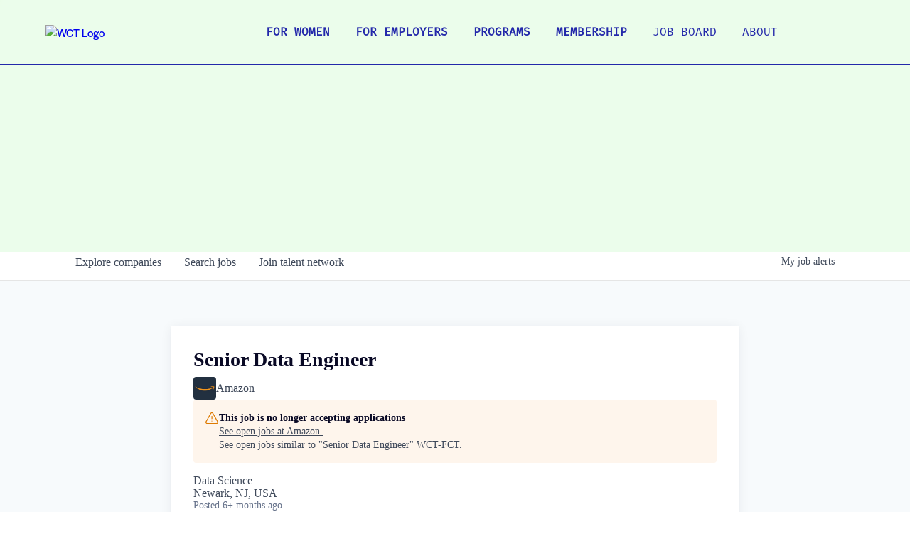

--- FILE ---
content_type: text/html; charset=utf-8
request_url: https://careers.wct-fct.com/companies/amazon-3-60ad394d-c673-4474-9694-344b0cae748f/jobs/38861762-senior-data-engineer
body_size: 20270
content:
<!DOCTYPE html><html lang="en"><head><link rel="shortcut icon" href="https://cdn.filestackcontent.com/OWPhNAKLRfCMa5OI3MHa" data-next-head=""/><title data-next-head="">Senior Data Engineer @ Amazon | WCT-FCT Job Board</title><meta name="description" property="og:description" content="Search job openings across the WCT-FCT network." data-next-head=""/><meta charSet="utf-8" data-next-head=""/><meta name="viewport" content="initial-scale=1.0, width=device-width" data-next-head=""/><link rel="apple-touch-icon" sizes="180x180" href="https://cdn.filestackcontent.com/OWPhNAKLRfCMa5OI3MHa" data-next-head=""/><link rel="icon" type="image/png" sizes="32x32" href="https://cdn.filestackcontent.com/OWPhNAKLRfCMa5OI3MHa" data-next-head=""/><link rel="icon" type="image/png" sizes="16x16" href="https://cdn.filestackcontent.com/OWPhNAKLRfCMa5OI3MHa" data-next-head=""/><link rel="shortcut icon" href="https://cdn.filestackcontent.com/OWPhNAKLRfCMa5OI3MHa" data-next-head=""/><meta name="url" property="og:url" content="https://careers.wct-fct.com" data-next-head=""/><meta name="type" property="og:type" content="website" data-next-head=""/><meta name="title" property="og:title" content="WCT-FCT Job Board" data-next-head=""/><meta name="twitter:card" content="summary_large_image" data-next-head=""/><meta name="twitter:image" content="" data-next-head=""/><meta name="twitter:title" content="WCT-FCT Job Board" data-next-head=""/><meta name="twitter:description" content="Search job openings across the WCT-FCT network." data-next-head=""/><meta name="google-site-verification" content="CQNnZQRH0dvJgCqWABp64ULhLI69C53ULhWdJemAW_w" data-next-head=""/><script>!function(){var analytics=window.analytics=window.analytics||[];if(!analytics.initialize)if(analytics.invoked)window.console&&console.error&&console.error("Segment snippet included twice.");else{analytics.invoked=!0;analytics.methods=["trackSubmit","trackClick","trackLink","trackForm","pageview","identify","reset","group","track","ready","alias","debug","page","once","off","on","addSourceMiddleware","addIntegrationMiddleware","setAnonymousId","addDestinationMiddleware"];analytics.factory=function(e){return function(){if(window.analytics.initialized)return window.analytics[e].apply(window.analytics,arguments);var i=Array.prototype.slice.call(arguments);i.unshift(e);analytics.push(i);return analytics}};for(var i=0;i<analytics.methods.length;i++){var key=analytics.methods[i];analytics[key]=analytics.factory(key)}analytics.load=function(key,i){var t=document.createElement("script");t.type="text/javascript";t.async=!0;t.src="https://an.getro.com/analytics.js/v1/" + key + "/analytics.min.js";var n=document.getElementsByTagName("script")[0];n.parentNode.insertBefore(t,n);analytics._loadOptions=i};analytics._writeKey="VKRqdgSBA3lFoZSlbeHbrzqQkLPBcP7W";;analytics.SNIPPET_VERSION="4.16.1";
analytics.load("VKRqdgSBA3lFoZSlbeHbrzqQkLPBcP7W");

}}();</script><link rel="stylesheet" href="https://cdn-customers.getro.com/wct-fct/style.react.css??v=7d49c166ca9f24905f04271c5fbd729797522e47"/><link rel="preload" href="https://cdn.getro.com/assets/_next/static/css/b1414ae24606c043.css" as="style"/><link rel="stylesheet" href="https://cdn.getro.com/assets/_next/static/css/b1414ae24606c043.css" data-n-g=""/><noscript data-n-css=""></noscript><script defer="" nomodule="" src="https://cdn.getro.com/assets/_next/static/chunks/polyfills-42372ed130431b0a.js"></script><script id="jquery" src="https://ajax.googleapis.com/ajax/libs/jquery/3.6.0/jquery.min.js" defer="" data-nscript="beforeInteractive"></script><script src="https://cdn.getro.com/assets/_next/static/chunks/webpack-ab58b860c16628b6.js" defer=""></script><script src="https://cdn.getro.com/assets/_next/static/chunks/framework-a008f048849dfc11.js" defer=""></script><script src="https://cdn.getro.com/assets/_next/static/chunks/main-4151966bb5b4038b.js" defer=""></script><script src="https://cdn.getro.com/assets/_next/static/chunks/pages/_app-52002506ec936253.js" defer=""></script><script src="https://cdn.getro.com/assets/_next/static/chunks/a86620fd-3b4606652f1c2476.js" defer=""></script><script src="https://cdn.getro.com/assets/_next/static/chunks/8230-afd6e299f7a6ae33.js" defer=""></script><script src="https://cdn.getro.com/assets/_next/static/chunks/4000-0acb5a82151cbee6.js" defer=""></script><script src="https://cdn.getro.com/assets/_next/static/chunks/9091-5cd776e8ee5ad3a3.js" defer=""></script><script src="https://cdn.getro.com/assets/_next/static/chunks/1637-66b68fc38bc6d10a.js" defer=""></script><script src="https://cdn.getro.com/assets/_next/static/chunks/3676-4975c339fc5bc499.js" defer=""></script><script src="https://cdn.getro.com/assets/_next/static/chunks/9358-87cc633cf780c23e.js" defer=""></script><script src="https://cdn.getro.com/assets/_next/static/chunks/9117-6f216abbf55ba8cd.js" defer=""></script><script src="https://cdn.getro.com/assets/_next/static/chunks/1446-b10012f4e22f3c87.js" defer=""></script><script src="https://cdn.getro.com/assets/_next/static/chunks/5355-7de2c819d8cad6ea.js" defer=""></script><script src="https://cdn.getro.com/assets/_next/static/chunks/9582-aa7f986fdb36f43c.js" defer=""></script><script src="https://cdn.getro.com/assets/_next/static/chunks/pages/companies/%5BcompanySlug%5D/jobs/%5BjobSlug%5D-76ab4cf3f421472f.js" defer=""></script><script src="https://cdn.getro.com/assets/_next/static/wVUNz74L36J38sTj2A9V4/_buildManifest.js" defer=""></script><script src="https://cdn.getro.com/assets/_next/static/wVUNz74L36J38sTj2A9V4/_ssgManifest.js" defer=""></script><meta name="sentry-trace" content="2359632c62b23a43382e5ef3c8a7ff24-d52101db606f9eac-0"/><meta name="baggage" content="sentry-environment=production,sentry-release=08a5512cff5c0e51019517bf0630219b287ce933,sentry-public_key=99c84790fa184cf49c16c34cd7113f75,sentry-trace_id=2359632c62b23a43382e5ef3c8a7ff24,sentry-org_id=129958,sentry-sampled=false,sentry-sample_rand=0.15577123659254277,sentry-sample_rate=0.033"/><style data-styled="" data-styled-version="5.3.11">.gVRrUK{box-sizing:border-box;margin:0;min-width:0;font-family:-apple-system,BlinkMacSystemFont,'Segoe UI','Roboto','Oxygen','Ubuntu','Cantarell','Fira Sans','Droid Sans','Helvetica Neue','sans-serif';font-weight:400;font-style:normal;font-size:16px;color:#3F495A;}/*!sc*/
.fyPcag{box-sizing:border-box;margin:0;min-width:0;background-color:#F7FAFC;min-height:100vh;-webkit-flex-direction:column;-ms-flex-direction:column;flex-direction:column;-webkit-align-items:stretch;-webkit-box-align:stretch;-ms-flex-align:stretch;align-items:stretch;}/*!sc*/
.dKubqp{box-sizing:border-box;margin:0;min-width:0;}/*!sc*/
.elbZCm{box-sizing:border-box;margin:0;min-width:0;width:100%;}/*!sc*/
.dFKghv{box-sizing:border-box;margin:0;min-width:0;box-shadow:0 1px 0 0 #e5e5e5;-webkit-flex-direction:row;-ms-flex-direction:row;flex-direction:row;width:100%;background-color:#ffffff;}/*!sc*/
.byBMUo{box-sizing:border-box;margin:0;min-width:0;max-width:100%;width:100%;margin-left:auto;margin-right:auto;}/*!sc*/
@media screen and (min-width:40em){.byBMUo{width:100%;}}/*!sc*/
@media screen and (min-width:65em){.byBMUo{width:1100px;}}/*!sc*/
.cyRTWj{box-sizing:border-box;margin:0;min-width:0;color:#4900FF;position:relative;-webkit-text-decoration:none;text-decoration:none;-webkit-transition:all ease 0.3s;transition:all ease 0.3s;text-transform:capitalize;-webkit-order:1;-ms-flex-order:1;order:1;padding-left:16px;padding-right:16px;padding-top:16px;padding-bottom:16px;font-size:16px;color:#3F495A;display:-webkit-box;display:-webkit-flex;display:-ms-flexbox;display:flex;-webkit-align-items:baseline;-webkit-box-align:baseline;-ms-flex-align:baseline;align-items:baseline;}/*!sc*/
@media screen and (min-width:40em){.cyRTWj{text-transform:capitalize;}}/*!sc*/
@media screen and (min-width:65em){.cyRTWj{text-transform:unset;}}/*!sc*/
.cyRTWj span{display:none;}/*!sc*/
.cyRTWj::after{content:'';position:absolute;left:0;right:0;bottom:0;height:0.125rem;background-color:#4900FF;opacity:0;-webkit-transition:opacity 0.3s;transition:opacity 0.3s;}/*!sc*/
.cyRTWj:hover{color:#3F495A;}/*!sc*/
.cyRTWj:active{background-color:#F7FAFC;-webkit-transform:scale(.94);-ms-transform:scale(.94);transform:scale(.94);}/*!sc*/
.cyRTWj.active{font-weight:600;color:#090925;}/*!sc*/
.cyRTWj.active::after{opacity:1;}/*!sc*/
@media screen and (min-width:40em){.cyRTWj{padding-left:16px;padding-right:16px;}}/*!sc*/
.ekJmTQ{box-sizing:border-box;margin:0;min-width:0;display:none;}/*!sc*/
@media screen and (min-width:40em){.ekJmTQ{display:none;}}/*!sc*/
@media screen and (min-width:65em){.ekJmTQ{display:inline-block;}}/*!sc*/
.hQFgTu{box-sizing:border-box;margin:0;min-width:0;color:#4900FF;position:relative;-webkit-text-decoration:none;text-decoration:none;-webkit-transition:all ease 0.3s;transition:all ease 0.3s;text-transform:capitalize;-webkit-order:0;-ms-flex-order:0;order:0;padding-left:16px;padding-right:16px;padding-top:16px;padding-bottom:16px;font-size:16px;color:#3F495A;display:-webkit-box;display:-webkit-flex;display:-ms-flexbox;display:flex;-webkit-align-items:baseline;-webkit-box-align:baseline;-ms-flex-align:baseline;align-items:baseline;}/*!sc*/
@media screen and (min-width:40em){.hQFgTu{text-transform:capitalize;}}/*!sc*/
@media screen and (min-width:65em){.hQFgTu{text-transform:unset;}}/*!sc*/
.hQFgTu span{display:none;}/*!sc*/
.hQFgTu::after{content:'';position:absolute;left:0;right:0;bottom:0;height:0.125rem;background-color:#4900FF;opacity:0;-webkit-transition:opacity 0.3s;transition:opacity 0.3s;}/*!sc*/
.hQFgTu:hover{color:#3F495A;}/*!sc*/
.hQFgTu:active{background-color:#F7FAFC;-webkit-transform:scale(.94);-ms-transform:scale(.94);transform:scale(.94);}/*!sc*/
.hQFgTu.active{font-weight:600;color:#090925;}/*!sc*/
.hQFgTu.active::after{opacity:1;}/*!sc*/
@media screen and (min-width:40em){.hQFgTu{padding-left:16px;padding-right:16px;}}/*!sc*/
.kPzaxb{box-sizing:border-box;margin:0;min-width:0;color:#4900FF;position:relative;-webkit-text-decoration:none;text-decoration:none;-webkit-transition:all ease 0.3s;transition:all ease 0.3s;text-transform:unset;-webkit-order:2;-ms-flex-order:2;order:2;padding-left:16px;padding-right:16px;padding-top:16px;padding-bottom:16px;font-size:16px;color:#3F495A;display:-webkit-box;display:-webkit-flex;display:-ms-flexbox;display:flex;-webkit-align-items:center;-webkit-box-align:center;-ms-flex-align:center;align-items:center;}/*!sc*/
.kPzaxb span{display:none;}/*!sc*/
.kPzaxb::after{content:'';position:absolute;left:0;right:0;bottom:0;height:0.125rem;background-color:#4900FF;opacity:0;-webkit-transition:opacity 0.3s;transition:opacity 0.3s;}/*!sc*/
.kPzaxb:hover{color:#3F495A;}/*!sc*/
.kPzaxb:active{background-color:#F7FAFC;-webkit-transform:scale(.94);-ms-transform:scale(.94);transform:scale(.94);}/*!sc*/
.kPzaxb.active{font-weight:600;color:#090925;}/*!sc*/
.kPzaxb.active::after{opacity:1;}/*!sc*/
@media screen and (min-width:40em){.kPzaxb{padding-left:16px;padding-right:16px;}}/*!sc*/
.jQZwAb{box-sizing:border-box;margin:0;min-width:0;display:inline-block;}/*!sc*/
@media screen and (min-width:40em){.jQZwAb{display:inline-block;}}/*!sc*/
@media screen and (min-width:65em){.jQZwAb{display:none;}}/*!sc*/
.ioCEHO{box-sizing:border-box;margin:0;min-width:0;margin-left:auto;margin-right:16px;text-align:left;-webkit-flex-direction:column;-ms-flex-direction:column;flex-direction:column;-webkit-order:9999;-ms-flex-order:9999;order:9999;}/*!sc*/
@media screen and (min-width:40em){.ioCEHO{margin-right:16px;}}/*!sc*/
@media screen and (min-width:65em){.ioCEHO{margin-right:0;}}/*!sc*/
.iJaGyT{box-sizing:border-box;margin:0;min-width:0;position:relative;cursor:pointer;-webkit-transition:all ease 0.3s;transition:all ease 0.3s;border-radius:4px;font-size:16px;font-weight:500;display:-webkit-box;display:-webkit-flex;display:-ms-flexbox;display:flex;-webkit-tap-highlight-color:transparent;-webkit-align-items:center;-webkit-box-align:center;-ms-flex-align:center;align-items:center;font-family:-apple-system,BlinkMacSystemFont,'Segoe UI','Roboto','Oxygen','Ubuntu','Cantarell','Fira Sans','Droid Sans','Helvetica Neue','sans-serif';color:#3F495A;background-color:#FFFFFF;border-style:solid;border-color:#A3B1C2;border-width:1px;border:none;border-color:transparent;width:small;height:small;margin-top:8px;padding:8px 16px;padding-right:0;-webkit-align-self:center;-ms-flex-item-align:center;align-self:center;font-size:14px;}/*!sc*/
.iJaGyT:active{-webkit-transform:scale(.94);-ms-transform:scale(.94);transform:scale(.94);box-shadow:inset 0px 1.875px 1.875px rgba(0,0,0,0.12);}/*!sc*/
.iJaGyT:disabled{color:#A3B1C2;}/*!sc*/
.iJaGyT:hover{background-color:#F7FAFC;}/*!sc*/
.iJaGyT [role="progressbar"] > div > div{border-color:rgba(63,73,90,0.2);border-top-color:#090925;}/*!sc*/
@media screen and (min-width:40em){.iJaGyT{border-color:#A3B1C2;}}/*!sc*/
@media screen and (min-width:40em){.iJaGyT{padding-right:16px;}}/*!sc*/
.jUfIjB{box-sizing:border-box;margin:0;min-width:0;display:none;}/*!sc*/
@media screen and (min-width:40em){.jUfIjB{display:block;}}/*!sc*/
.iqghoL{box-sizing:border-box;margin:0;min-width:0;margin-left:auto !important;margin-right:auto !important;box-sizing:border-box;max-width:100%;position:static;z-index:1;margin-left:auto;margin-right:auto;width:100%;padding-top:0;padding-left:16px;padding-right:16px;padding-bottom:64px;}/*!sc*/
@media screen and (min-width:40em){.iqghoL{width:100%;}}/*!sc*/
@media screen and (min-width:65em){.iqghoL{width:1132px;}}/*!sc*/
.ebGWQq{box-sizing:border-box;margin:0;min-width:0;-webkit-box-pack:justify;-webkit-justify-content:space-between;-ms-flex-pack:justify;justify-content:space-between;margin-bottom:24px;-webkit-flex-direction:column;-ms-flex-direction:column;flex-direction:column;width:100%;}/*!sc*/
@media screen and (min-width:40em){.ebGWQq{-webkit-flex-direction:row;-ms-flex-direction:row;flex-direction:row;}}/*!sc*/
@media screen and (min-width:65em){.ebGWQq{-webkit-flex-direction:row;-ms-flex-direction:row;flex-direction:row;}}/*!sc*/
.dsHaKT{box-sizing:border-box;margin:0;min-width:0;gap:24px;-webkit-flex-direction:column;-ms-flex-direction:column;flex-direction:column;width:100%;}/*!sc*/
.iaKmHE{box-sizing:border-box;margin:0;min-width:0;font-size:28px;margin-bottom:8px;color:#090925;}/*!sc*/
.iKYCNv{box-sizing:border-box;margin:0;min-width:0;-webkit-column-gap:8px;column-gap:8px;cursor:pointer;-webkit-align-items:center;-webkit-box-align:center;-ms-flex-align:center;align-items:center;}/*!sc*/
.iKYCNv color{main:#3F495A;dark:#090925;subtle:#67738B;placeholder:#8797AB;link:#3F495A;link-accent:#4900FF;error:#D90218;}/*!sc*/
.hRzXmX{box-sizing:border-box;margin:0;min-width:0;width:32px;}/*!sc*/
.ijjZxr{box-sizing:border-box;margin:0;min-width:0;margin-bottom:16px;}/*!sc*/
.kGAAEy{box-sizing:border-box;margin:0;min-width:0;-webkit-flex-direction:column;-ms-flex-direction:column;flex-direction:column;gap:8px;}/*!sc*/
.dkjSzf{box-sizing:border-box;margin:0;min-width:0;font-weight:600;font-size:14px;color:#090925;}/*!sc*/
.eRlSKr{box-sizing:border-box;margin:0;min-width:0;color:#3F495A!important;font-weight:500;}/*!sc*/
.lhPfhV{box-sizing:border-box;margin:0;min-width:0;-webkit-column-gap:8px;column-gap:8px;-webkit-box-pack:justify;-webkit-justify-content:space-between;-ms-flex-pack:justify;justify-content:space-between;}/*!sc*/
.hQNFTd{box-sizing:border-box;margin:0;min-width:0;row-gap:8px;-webkit-flex-direction:column;-ms-flex-direction:column;flex-direction:column;}/*!sc*/
.fLzXDu{box-sizing:border-box;margin:0;min-width:0;font-size:14px;color:#67738B;}/*!sc*/
.crBMPy{box-sizing:border-box;margin:0;min-width:0;margin-top:40px;}/*!sc*/
.crBMPy li:not(:last-child){margin-bottom:8px;}/*!sc*/
.crBMPy p,.crBMPy span,.crBMPy div,.crBMPy li,.crBMPy ol,.crBMPy ul{color:#3F495A;font-size:16px!important;line-height:140%!important;margin:0 auto 16px;}/*!sc*/
.crBMPy h1,.crBMPy h2,.crBMPy h3,.crBMPy h4,.crBMPy h5,.crBMPy h6{color:#090925;}/*!sc*/
.crBMPy h4,.crBMPy h5,.crBMPy h6{font-size:16px;margin:0 auto 16px;}/*!sc*/
.crBMPy h1:not(:first-child){font-size:24px;margin:48px auto 16px;}/*!sc*/
.crBMPy h2:not(:first-child){font-size:20px;margin:32px auto 16px;}/*!sc*/
.crBMPy h3:not(:first-child){font-size:18px;margin:24px auto 16px;}/*!sc*/
.crBMPy ul{padding:0 0 0 32px;}/*!sc*/
.crBMPy a{color:#3F495A !important;}/*!sc*/
.iIGtVd{box-sizing:border-box;margin:0;min-width:0;max-width:600px;margin:0 auto;}/*!sc*/
.friAmK{box-sizing:border-box;margin:0;min-width:0;padding-bottom:40px;margin-top:40px;}/*!sc*/
.bOyPTM{box-sizing:border-box;margin:0;min-width:0;gap:40px;margin-top:40px;-webkit-align-items:center;-webkit-box-align:center;-ms-flex-align:center;align-items:center;-webkit-box-pack:justify;-webkit-justify-content:space-between;-ms-flex-pack:justify;justify-content:space-between;-webkit-flex-direction:column;-ms-flex-direction:column;flex-direction:column;}/*!sc*/
@media screen and (min-width:40em){.bOyPTM{-webkit-flex-direction:row;-ms-flex-direction:row;flex-direction:row;}}/*!sc*/
.kkTXM{box-sizing:border-box;margin:0;min-width:0;-webkit-text-decoration-line:underline;text-decoration-line:underline;cursor:pointer;display:block;text-align:center;color:#3F495A !important;font-size:14px;line-height:22px;}/*!sc*/
.fIUOoG{box-sizing:border-box;margin:0;min-width:0;justify-self:flex-end;margin-top:auto;-webkit-flex-direction:row;-ms-flex-direction:row;flex-direction:row;width:100%;background-color:transparent;padding-top:32px;padding-bottom:32px;}/*!sc*/
.Jizzq{box-sizing:border-box;margin:0;min-width:0;width:100%;margin-left:auto;margin-right:auto;-webkit-flex-direction:column;-ms-flex-direction:column;flex-direction:column;text-align:center;}/*!sc*/
@media screen and (min-width:40em){.Jizzq{width:1100px;}}/*!sc*/
.fONCsf{box-sizing:border-box;margin:0;min-width:0;color:#4900FF;-webkit-align-self:center;-ms-flex-item-align:center;align-self:center;margin-bottom:16px;color:#090925;width:120px;}/*!sc*/
.bfORaf{box-sizing:border-box;margin:0;min-width:0;color:currentColor;width:100%;height:auto;}/*!sc*/
.gkPOSa{box-sizing:border-box;margin:0;min-width:0;-webkit-flex-direction:row;-ms-flex-direction:row;flex-direction:row;-webkit-box-pack:center;-webkit-justify-content:center;-ms-flex-pack:center;justify-content:center;-webkit-flex-wrap:wrap;-ms-flex-wrap:wrap;flex-wrap:wrap;}/*!sc*/
.hDtUlk{box-sizing:border-box;margin:0;min-width:0;-webkit-appearance:none;-moz-appearance:none;appearance:none;display:inline-block;text-align:center;line-height:inherit;-webkit-text-decoration:none;text-decoration:none;font-size:inherit;padding-left:16px;padding-right:16px;padding-top:8px;padding-bottom:8px;color:#ffffff;background-color:#4900FF;border:none;border-radius:4px;padding-left:8px;padding-right:8px;font-size:16px;position:relative;z-index:2;cursor:pointer;-webkit-transition:all ease 0.3s;transition:all ease 0.3s;border-radius:4px;font-weight:500;display:-webkit-box;display:-webkit-flex;display:-ms-flexbox;display:flex;-webkit-tap-highlight-color:transparent;-webkit-align-items:center;-webkit-box-align:center;-ms-flex-align:center;align-items:center;font-family:-apple-system,BlinkMacSystemFont,'Segoe UI','Roboto','Oxygen','Ubuntu','Cantarell','Fira Sans','Droid Sans','Helvetica Neue','sans-serif';color:#3F495A;background-color:transparent;border-style:solid;border-color:#A3B1C2;border-width:1px;border:none;-webkit-box-pack:unset;-webkit-justify-content:unset;-ms-flex-pack:unset;justify-content:unset;-webkit-text-decoration:none;text-decoration:none;white-space:nowrap;margin-right:16px;padding:0;color:#67738B;padding-top:4px;padding-bottom:4px;font-size:12px;}/*!sc*/
.hDtUlk:active{-webkit-transform:scale(.94);-ms-transform:scale(.94);transform:scale(.94);box-shadow:inset 0px 1.875px 1.875px rgba(0,0,0,0.12);}/*!sc*/
.hDtUlk:disabled{color:#A3B1C2;}/*!sc*/
.hDtUlk:hover{-webkit-text-decoration:underline;text-decoration:underline;}/*!sc*/
.hDtUlk [role="progressbar"] > div > div{border-color:rgba(63,73,90,0.2);border-top-color:#090925;}/*!sc*/
data-styled.g1[id="sc-aXZVg"]{content:"gVRrUK,fyPcag,dKubqp,elbZCm,dFKghv,byBMUo,cyRTWj,ekJmTQ,hQFgTu,kPzaxb,jQZwAb,ioCEHO,iJaGyT,jUfIjB,iqghoL,ebGWQq,dsHaKT,iaKmHE,iKYCNv,hRzXmX,ijjZxr,kGAAEy,dkjSzf,eRlSKr,lhPfhV,hQNFTd,fLzXDu,crBMPy,iIGtVd,friAmK,bOyPTM,kkTXM,fIUOoG,Jizzq,fONCsf,bfORaf,gkPOSa,hDtUlk,"}/*!sc*/
.fteAEG{display:-webkit-box;display:-webkit-flex;display:-ms-flexbox;display:flex;}/*!sc*/
data-styled.g2[id="sc-gEvEer"]{content:"fteAEG,"}/*!sc*/
.eBWkFz{box-sizing:border-box;margin:0;min-width:0;padding:32px;box-shadow:0px 1px 2px 0px rgba(27,36,50,0.04),0px 1px 16px 0px rgba(27,36,50,0.06);border-radius:4px;background-color:#FFFFFF;margin-left:auto;margin-right:auto;width:100%;-webkit-flex-direction:column;-ms-flex-direction:column;flex-direction:column;padding-left:16px;padding-right:16px;margin-top:64px;max-width:800px;margin-left:auto;margin-right:auto;}/*!sc*/
@media screen and (min-width:40em){.eBWkFz{padding-left:32px;padding-right:32px;}}/*!sc*/
.jBogQf{box-sizing:border-box;margin:0;min-width:0;position:relative;width:100%;-webkit-align-items:start;-webkit-box-align:start;-ms-flex-align:start;align-items:start;}/*!sc*/
.ddKpAl{box-sizing:border-box;margin:0;min-width:0;-webkit-flex:1 1;-ms-flex:1 1;flex:1 1;}/*!sc*/
.VWXkL{box-sizing:border-box;margin:0;min-width:0;position:relative;font-weight:500;color:#3F495A;height:100%;width:100%;border-radius:4px;}/*!sc*/
.cVYRew{box-sizing:border-box;margin:0;min-width:0;max-width:100%;height:auto;border-radius:4px;overflow:hidden;object-fit:contain;width:100%;height:100%;}/*!sc*/
.hPknKP{box-sizing:border-box;margin:0;min-width:0;background-color:#FEF5EC;text-align:left;-webkit-align-items:flex-start;-webkit-box-align:flex-start;-ms-flex-align:flex-start;align-items:flex-start;-webkit-flex:0 0 auto;-ms-flex:0 0 auto;flex:0 0 auto;padding:16px;border-radius:4px;line-height:1.4;gap:16px;}/*!sc*/
.jDfdPi{box-sizing:border-box;margin:0;min-width:0;height:20px;width:20px;}/*!sc*/
.kgAlEH{box-sizing:border-box;margin:0;min-width:0;color:#DE7B02;-webkit-align-items:center;-webkit-box-align:center;-ms-flex-align:center;align-items:center;-webkit-flex:0 0 auto;-ms-flex:0 0 auto;flex:0 0 auto;}/*!sc*/
.cYMjnh{box-sizing:border-box;margin:0;min-width:0;font-weight:500;font-size:14px;color:#3F495A;}/*!sc*/
.exMvxQ{box-sizing:border-box;margin:0;min-width:0;-webkit-text-decoration:none;text-decoration:none;color:currentColor;width:100%;height:auto;}/*!sc*/
data-styled.g3[id="sc-eqUAAy"]{content:"eBWkFz,jBogQf,ddKpAl,VWXkL,cVYRew,hPknKP,jDfdPi,kgAlEH,cYMjnh,exMvxQ,"}/*!sc*/
.gQycbC{display:-webkit-box;display:-webkit-flex;display:-ms-flexbox;display:flex;}/*!sc*/
data-styled.g4[id="sc-fqkvVR"]{content:"gQycbC,"}/*!sc*/
</style></head><body id="main-wrapper" class="custom-design-wct-fct"><div id="root"></div><div id="__next"><div class="sc-aXZVg gVRrUK"><div class="" style="position:fixed;top:0;left:0;height:2px;background:transparent;z-index:99999999999;width:100%"><div class="" style="height:100%;background:#4900FF;transition:all 500ms ease;width:0%"><div style="box-shadow:0 0 10px #4900FF, 0 0 10px #4900FF;width:5%;opacity:1;position:absolute;height:100%;transition:all 500ms ease;transform:rotate(3deg) translate(0px, -4px);left:-10rem"></div></div></div><div id="wlc-main" class="sc-aXZVg sc-gEvEer fyPcag fteAEG network-container"><div data-testid="custom-header" id="wct-fct-custom-header" class="sc-aXZVg dKubqp wct-fct-custom-part">
<div class="cd-wrapper home page-template-default page page-id-17">
  <div class="wrap-full">
    <header id="header" class="header">
			<div class="header-inner desktop">
				<div class="header-section">
					<div class="logo full home">
						<a href="https://wct-fct.com">
							<img src="https://wct-fct.com/wp-content/themes/wct-theme/library/images/wct-logo_dark.png" alt="WCT Logo">
						</a>
					</div>
				</div>
				<div class="header-section desktop-nav">
					<ul id="menu-main-menu" class="main-nav main-nav-right main-nav-">
            <li id="menu-item-30" class="menu-item menu-item-type-post_type menu-item-object-page menu-item-30">
              <a href="https://wct-fct.com/for-women/">For Women</a>
            </li>
            <li id="menu-item-29" class="menu-item menu-item-type-post_type menu-item-object-page menu-item-29">
              <a href="https://wct-fct.com/for-employers/">For Employers</a>
            </li>
            <li id="menu-item-27" class="menu-item menu-item-type-post_type menu-item-object-page menu-item-27">
              <a href="https://wct-fct.com/programs/">Programs</a>
              <ul class="sub-menu">
                <li id="menu-item-1866" class="menu-item menu-item-type-post_type menu-item-object-page menu-item-1866">
                  <a href="https://wct-fct.com/change-agent/">Change Agent</a>
                </li>
              </ul>
            </li>
            <li id="menu-item-1669" class="menu-item menu-item-type-post_type menu-item-object-page menu-item-1669">
              <a href="https://wct-fct.com/membership/">Membership</a>
            </li>
            <li id="menu-item-1701" class="secondary menu-item menu-item-type-custom menu-item-object-custom menu-item-1701">
              <a href="https://careers.wct-fct.com/">Job Board</a>
            </li>
            <li id="menu-item-28" class="secondary menu-item menu-item-type-post_type menu-item-object-page menu-item-28">
              <a href="https://wct-fct.com/about/">About</a>
            </li>
          </ul>				
        </div>
			</div>
			<div class="header-inner mobile">
				<div id="mobile-menu-main-container" class="header-section">
					<div id="mobile-logo" class="logo full home">
						<a href="https://wct-fct.com">
							<img src="https://wct-fct.com/wp-content/themes/wct-theme/library/images/wct-logo_dark.png" alt="WCT Logo">
						</a>
					</div>
					<div id="menu-button" class="menu-button">
						<div>
              <a id="internal-menu-link"></a>
            </div>
					</div>
					<div id="mobile-nav" class="mobile-nav">
						<ul id="menu-main-menu-1" class="main-nav main-nav-right main-nav-">
              <li class="menu-item menu-item-type-post_type menu-item-object-page menu-item-30">
                <a href="https://wct-fct.com/for-women/">For Women</a>
              </li>
              <li class="menu-item menu-item-type-post_type menu-item-object-page menu-item-29">
                <a href="https://wct-fct.com/for-employers/">For Employers</a>
              </li>
              <li class="menu-item menu-item-type-post_type menu-item-object-page menu-item-27">
                <a href="https://wct-fct.com/programs/">Programs</a>
                <ul class="sub-menu">
                  <li class="menu-item menu-item-type-post_type menu-item-object-page menu-item-1866">
                    <a href="https://wct-fct.com/change-agent/">Change Agent</a>
                  </li>
                </ul>
              </li>
              <li class="menu-item menu-item-type-post_type menu-item-object-page menu-item-1669">
                <a href="https://wct-fct.com/membership/">Membership</a>
              </li>
              <li class="secondary menu-item menu-item-type-custom menu-item-object-custom menu-item-1701">
                <a href="https://careers.wct-fct.com/">Job Board</a>
              </li>
              <li class="secondary menu-item menu-item-type-post_type menu-item-object-page menu-item-28">
                <a href="https://wct-fct.com/about/">About</a>
              </li>
            </ul>					
          </div>
				</div>
			</div>
		</header>
    <div class="content-wrapper">
      <div class="entry-content">
        <div class="hero-wrap loaded">
          <div class="hero-inner animate-up active">
            <h1 class="paint-background active">
              Find <em>your</em> next role
            </h1>
            <p>
              Discover amazing opportunities across our network of companies committed to gender equality in the workplace.		
            </p>
          </div>
        </div>
      </div>
    </div>
  </div>

</div>



</div><div width="1" class="sc-aXZVg elbZCm"><div id="content"><div data-testid="navbar" width="1" class="sc-aXZVg sc-gEvEer dFKghv fteAEG"><div width="1,1,1100px" class="sc-aXZVg sc-gEvEer byBMUo fteAEG"><a href="/jobs" class="sc-aXZVg cyRTWj theme_only " font-size="2" color="text.main" display="flex"><div display="none,none,inline-block" class="sc-aXZVg ekJmTQ">Search </div>jobs</a><a href="/companies" class="sc-aXZVg hQFgTu theme_only " font-size="2" color="text.main" display="flex"><div display="none,none,inline-block" class="sc-aXZVg ekJmTQ">Explore </div>companies</a><a href="/talent-network" class="sc-aXZVg kPzaxb theme_only " font-size="2" color="text.main" display="flex"><div display="none,none,inline-block" class="sc-aXZVg ekJmTQ">Join talent network</div><div display="inline-block,inline-block,none" class="sc-aXZVg jQZwAb">Talent</div></a><div order="9999" class="sc-aXZVg sc-gEvEer ioCEHO fteAEG"><div class="sc-aXZVg sc-gEvEer iJaGyT fteAEG theme_only" data-testid="my-job-alerts-button" font-size="14px">My <span class="sc-aXZVg jUfIjB">job </span>alerts</div></div></div></div><div width="1,1,1132px" data-testid="container" class="sc-aXZVg iqghoL"><script data-testid="job-ldjson" type="application/ld+json" async="">{"@context":"https://schema.org/","@type":"JobPosting","title":"Senior Data Engineer","description":"<div> <div></div> <div> <h2>DESCRIPTION</h2> <p>At Audible, we believe stories have the power to transform lives. It’s why we work with some of the world’s leading creators to produce and share audio storytelling with our millions of global listeners. We are dreamers and inventors who come from a wide range of backgrounds and experiences to empower and inspire each other. Imagine your future with us.<br><br>ABOUT THIS ROLE<br>Data drives innovation and this senior role is behind the wheel of our Data Engineering group. This foundational role designs and builds the paths to fine-tune Audible’s operations and outpace our competitors. Our Data Engineering group owns the datasets and platforms that not only enable our systems but also our people, to uncover new insights. You’ll put your experience to work in a start-up culture – all while accessing the tech-forward tools, training, and infrastructure of our parent company, Amazon.<br><br>ABOUT YOU<br>When things get messy, you see the potential for order. Every new dataset is a new opportunity. You thrive off of collaboration and feel energized as part of a driven, innovative team -- but also take pleasure in focusing on problems you can own and solve independently. A fail-fast environment shaped your growth mindset and you’re ready to mentor up-and-coming team members. You’re motivated by the opportunity to do meaningful work at a truly mission driven company.<br><br>As a Senior Data Engineer, you will…<br>- Lead the development of systems and datasets, applying best practices and diverse knowledge in our inclusive data engineering ecosystem<br>- Peer review and mentor junior team members, fostering their growth and development<br>- Analyze source systems, define data sources and transformation requirements, and design appropriate data models while documenting specifications<br>- Utilize broad technology expertise to build systems aligned with business needs in the Data Engineering ecosystem<br>- Implement systems and datasets using software engineering best practices, data management fundamentals, and operational excellence principles<br>- Demonstrate dedication to quality and productivity through efficient development techniques and adherence to standards<br>- Communicate effectively with teams and stakeholders, escalating and resolving technical and managerial issues<br>- Conduct peer reviews and actively mentor team members, enhancing their skills, system knowledge, and productivity<br><br>ABOUT AUDIBLE<br>Audible is the leading producer and provider of audio storytelling. We spark listeners’ imaginations, offering immersive, cinematic experiences full of inspiration and insight to enrich our customers daily lives. Our Hub+Home hybrid workplace model gives employees the flexibility between gathering in a common office space (work from hub) and remote work (work from home). For more information, please visit adbl.co/hybrid.</p> </div> <div> <h2>BASIC QUALIFICATIONS</h2> <p>- A Bachelor’s degree or higher in Computer Science, Engineering, Mathematics, Physics, or a related field<br>- Proficiency in functional programming languages (e.g. Python) as well as declarative programming languages (e.g. SQL, SPARQL)<br>- 2+ years of hands on experience in working on data-centric systems using MPP Database technologies and Hadoop, Spark, Kafka or AWS equivalents</p> </div> <div> <h2>PREFERRED QUALIFICATIONS</h2> <p>- Understanding of processing and modeling large, complex data sets for Analytical use cases with Database technologies such as AWS Redshift, Teradata or equivalent<br>- Ability to communicate effectively and work independently with little supervision to deliver on time quality products<br>- Willingness to learn, be open minded to new ideas and different opinions yet knowing when to stop, analyze, and reach a decision<br>- Familiarity with AWS cloud technologies such as Elastic Map Reduce (EMR), Kinesis, Athena<br>- Familiarity with BI and Visualization platforms such as MicroStrategy and AWS Quicksight<br>- Experience with React, HTTP/2, Serverless, Microservices, and cross-platform development<br>- Prior use of AWS technologies at scale in a production environment<br>- Working knowledge of Machine Learning techniques<br>- Strong problem-solving skills, adaptable, proactive and willing to take ownership<br>- Familiar with Unix/Linux and know how to write optimized, low-latency code<br>- Passion for data, coding, modeling, research design and cutting-edges algorithms<br>- 1+ years of experience contributing to the architecture and design (architecture, design patterns, reliability and scaling) of new systems<br><br>Amazon is committed to a diverse and inclusive workplace. Amazon is an equal opportunity employer and does not discriminate on the basis of race, national origin, gender, gender identity, sexual orientation, protected veteran status, disability, age, or other legally protected status. For individuals with disabilities who would like to request an accommodation, please visit https://www.amazon.jobs/en/disability/us.</p> </div> </div>","datePosted":"2024-07-22T20:02:56.986Z","validThrough":"2024-10-18","employmentType":[],"hiringOrganization":{"@type":"Organization","name":"Amazon","description":"Amazon operates a vast online marketplace where customers can purchase a wide variety of products. The company has a robust logistics and delivery network, allowing efficient shipping and on-time delivery to customers.  Visit Amazon.com/FlexibleJobs to learn more.","numberOfEmployees":1,"address":[{"address":{"@type":"PostalAddress","addressLocality":"White, GA, USA"}},{"address":{"@type":"PostalAddress","addressLocality":"Outpost Estates, Los Angeles, CA, USA"}}],"sameAs":"https://amazon.com","url":"https://amazon.com","logo":"https://cdn.getro.com/companies/37b45768-bbec-539c-b182-72619133e4eb-1739192901","keywords":"Media"},"jobLocation":{"@type":"Place","address":{"@type":"PostalAddress","addressLocality":"Newark, NJ, USA"}},"baseSalary":{"@type":"MonetaryAmount","currency":null,"value":{"@type":"QuantitativeValue","minValue":null,"maxValue":null,"unitText":"PERIOD_NOT_DEFINED"}}}</script><div width="100%" data-testid="edit-box" class="sc-eqUAAy eBWkFz"><div data-testid="content" width="1" class="sc-eqUAAy sc-fqkvVR jBogQf gQycbC"><div class="sc-eqUAAy ddKpAl"><div width="100%" class="sc-aXZVg sc-gEvEer ebGWQq fteAEG"><div width="100%" class="sc-aXZVg sc-gEvEer dsHaKT fteAEG"><div width="100%" class="sc-aXZVg elbZCm"><h2 font-size="28px" color="text.dark" class="sc-aXZVg iaKmHE">Senior Data Engineer</h2><div color="text" class="sc-aXZVg sc-gEvEer iKYCNv fteAEG"><div width="32" class="sc-aXZVg hRzXmX"><div data-testid="profile-picture" class="sc-eqUAAy sc-fqkvVR VWXkL gQycbC"><img data-testid="image" src="https://cdn.getro.com/companies/37b45768-bbec-539c-b182-72619133e4eb-1739192901" alt="Amazon" class="sc-eqUAAy cVYRew"/></div></div><p class="sc-aXZVg dKubqp">Amazon</p></div></div><div class="sc-aXZVg ijjZxr"><div class="sc-eqUAAy sc-fqkvVR hPknKP gQycbC"><div color="warning" class="sc-eqUAAy sc-fqkvVR kgAlEH gQycbC"><svg xmlns="http://www.w3.org/2000/svg" width="20px" height="20px" viewBox="0 0 24 24" fill="none" stroke="currentColor" stroke-width="1.5" stroke-linecap="round" stroke-linejoin="round" class="sc-eqUAAy jDfdPi sc-eqUAAy jDfdPi" aria-hidden="true" data-testid="icon-warning"><path d="m21.73 18-8-14a2 2 0 0 0-3.48 0l-8 14A2 2 0 0 0 4 21h16a2 2 0 0 0 1.73-3Z"></path><line x1="12" x2="12" y1="9" y2="13"></line><line x1="12" x2="12.01" y1="17" y2="17"></line></svg></div><div color="text.main" class="sc-eqUAAy cYMjnh"><div class="sc-aXZVg sc-gEvEer kGAAEy fteAEG"><P font-weight="600" font-size="14px" color="text.dark" class="sc-aXZVg dkjSzf">This job is no longer accepting applications</P><a href="/companies/amazon-3-60ad394d-c673-4474-9694-344b0cae748f#content" class="sc-aXZVg eRlSKr">See open jobs at <!-- -->Amazon<!-- -->.</a><a href="/jobs?q=Senior%20Data%20Engineer" class="sc-aXZVg eRlSKr">See open jobs similar to &quot;<!-- -->Senior Data Engineer<!-- -->&quot; <!-- -->WCT-FCT<!-- -->.</a></div></div></div></div><div class="sc-aXZVg sc-gEvEer lhPfhV fteAEG"><div class="sc-aXZVg sc-gEvEer hQNFTd fteAEG"><div class="sc-aXZVg dKubqp">Data Science<!-- --> <!-- --> </div><div class="sc-aXZVg dKubqp">Newark, NJ, USA</div><div font-size="14px" color="text.subtle" class="sc-aXZVg fLzXDu">Posted<!-- --> <!-- -->6+ months ago</div></div></div></div></div><div class="sc-aXZVg crBMPy"><div data-testid="careerPage"><div>  <div> <h2>DESCRIPTION</h2> <p>At Audible, we believe stories have the power to transform lives. It’s why we work with some of the world’s leading creators to produce and share audio storytelling with our millions of global listeners. We are dreamers and inventors who come from a wide range of backgrounds and experiences to empower and inspire each other. Imagine your future with us.<br><br>ABOUT THIS ROLE<br>Data drives innovation and this senior role is behind the wheel of our Data Engineering group. This foundational role designs and builds the paths to fine-tune Audible’s operations and outpace our competitors. Our Data Engineering group owns the datasets and platforms that not only enable our systems but also our people, to uncover new insights. You’ll put your experience to work in a start-up culture – all while accessing the tech-forward tools, training, and infrastructure of our parent company, Amazon.<br><br>ABOUT YOU<br>When things get messy, you see the potential for order. Every new dataset is a new opportunity. You thrive off of collaboration and feel energized as part of a driven, innovative team -- but also take pleasure in focusing on problems you can own and solve independently. A fail-fast environment shaped your growth mindset and you’re ready to mentor up-and-coming team members. You’re motivated by the opportunity to do meaningful work at a truly mission driven company.<br><br>As a Senior Data Engineer, you will…<br>- Lead the development of systems and datasets, applying best practices and diverse knowledge in our inclusive data engineering ecosystem<br>- Peer review and mentor junior team members, fostering their growth and development<br>- Analyze source systems, define data sources and transformation requirements, and design appropriate data models while documenting specifications<br>- Utilize broad technology expertise to build systems aligned with business needs in the Data Engineering ecosystem<br>- Implement systems and datasets using software engineering best practices, data management fundamentals, and operational excellence principles<br>- Demonstrate dedication to quality and productivity through efficient development techniques and adherence to standards<br>- Communicate effectively with teams and stakeholders, escalating and resolving technical and managerial issues<br>- Conduct peer reviews and actively mentor team members, enhancing their skills, system knowledge, and productivity<br><br>ABOUT AUDIBLE<br>Audible is the leading producer and provider of audio storytelling. We spark listeners’ imaginations, offering immersive, cinematic experiences full of inspiration and insight to enrich our customers daily lives. Our Hub+Home hybrid workplace model gives employees the flexibility between gathering in a common office space (work from hub) and remote work (work from home). For more information, please visit adbl.co/hybrid.</p> </div> <div> <h2>BASIC QUALIFICATIONS</h2> <p>- A Bachelor’s degree or higher in Computer Science, Engineering, Mathematics, Physics, or a related field<br>- Proficiency in functional programming languages (e.g. Python) as well as declarative programming languages (e.g. SQL, SPARQL)<br>- 2+ years of hands on experience in working on data-centric systems using MPP Database technologies and Hadoop, Spark, Kafka or AWS equivalents</p> </div> <div> <h2>PREFERRED QUALIFICATIONS</h2> <p>- Understanding of processing and modeling large, complex data sets for Analytical use cases with Database technologies such as AWS Redshift, Teradata or equivalent<br>- Ability to communicate effectively and work independently with little supervision to deliver on time quality products<br>- Willingness to learn, be open minded to new ideas and different opinions yet knowing when to stop, analyze, and reach a decision<br>- Familiarity with AWS cloud technologies such as Elastic Map Reduce (EMR), Kinesis, Athena<br>- Familiarity with BI and Visualization platforms such as MicroStrategy and AWS Quicksight<br>- Experience with React, HTTP/2, Serverless, Microservices, and cross-platform development<br>- Prior use of AWS technologies at scale in a production environment<br>- Working knowledge of Machine Learning techniques<br>- Strong problem-solving skills, adaptable, proactive and willing to take ownership<br>- Familiar with Unix/Linux and know how to write optimized, low-latency code<br>- Passion for data, coding, modeling, research design and cutting-edges algorithms<br>- 1+ years of experience contributing to the architecture and design (architecture, design patterns, reliability and scaling) of new systems<br><br>Amazon is committed to a diverse and inclusive workplace. Amazon is an equal opportunity employer and does not discriminate on the basis of race, national origin, gender, gender identity, sexual orientation, protected veteran status, disability, age, or other legally protected status. For individuals with disabilities who would like to request an accommodation, please visit https://www.amazon.jobs/en/disability/us.</p> </div> </div></div></div><div class="sc-aXZVg iIGtVd"><div class="sc-aXZVg friAmK"><div class="sc-eqUAAy sc-fqkvVR hPknKP gQycbC"><div color="warning" class="sc-eqUAAy sc-fqkvVR kgAlEH gQycbC"><svg xmlns="http://www.w3.org/2000/svg" width="20px" height="20px" viewBox="0 0 24 24" fill="none" stroke="currentColor" stroke-width="1.5" stroke-linecap="round" stroke-linejoin="round" class="sc-eqUAAy jDfdPi sc-eqUAAy jDfdPi" aria-hidden="true" data-testid="icon-warning"><path d="m21.73 18-8-14a2 2 0 0 0-3.48 0l-8 14A2 2 0 0 0 4 21h16a2 2 0 0 0 1.73-3Z"></path><line x1="12" x2="12" y1="9" y2="13"></line><line x1="12" x2="12.01" y1="17" y2="17"></line></svg></div><div color="text.main" class="sc-eqUAAy cYMjnh"><div class="sc-aXZVg sc-gEvEer kGAAEy fteAEG"><P font-weight="600" font-size="14px" color="text.dark" class="sc-aXZVg dkjSzf">This job is no longer accepting applications</P><a href="/companies/amazon-3-60ad394d-c673-4474-9694-344b0cae748f#content" class="sc-aXZVg eRlSKr">See open jobs at <!-- -->Amazon<!-- -->.</a><a href="/jobs?q=Senior%20Data%20Engineer" class="sc-aXZVg eRlSKr">See open jobs similar to &quot;<!-- -->Senior Data Engineer<!-- -->&quot; <!-- -->WCT-FCT<!-- -->.</a></div></div></div></div><div class="sc-aXZVg sc-gEvEer bOyPTM fteAEG"><a color="#3F495A !important" font-size="14px" href="/companies/amazon-3-60ad394d-c673-4474-9694-344b0cae748f#content" class="sc-aXZVg kkTXM">See more open positions at <!-- -->Amazon</a></div></div></div></div></div><div data-rht-toaster="" style="position:fixed;z-index:9999;top:16px;left:16px;right:16px;bottom:16px;pointer-events:none"></div></div></div></div><div class="sc-aXZVg sc-gEvEer fIUOoG fteAEG powered-by-footer" data-testid="site-footer" width="1"><div width="1,1100px" class="sc-aXZVg sc-gEvEer Jizzq fteAEG"><a class="sc-aXZVg fONCsf theme_only" href="https://www.getro.com/economic-development-organizations-job-board" target="_blank" data-testid="footer-getro-logo" color="text.dark" width="120px" aria-label="Powered by Getro.com"><div color="currentColor" width="100%" height="auto" class="sc-eqUAAy exMvxQ sc-aXZVg bfORaf"><svg fill="currentColor" viewBox="0 0 196 59" xmlns="http://www.w3.org/2000/svg" style="display:block"><path class="Logo__powered-by" fill="#7C899C" d="M.6 12h1.296V7.568h2.72c1.968 0 3.424-1.392 3.424-3.408C8.04 2.128 6.648.8 4.616.8H.6V12zm1.296-5.584V1.952h2.608c1.344 0 2.208.928 2.208 2.208 0 1.296-.864 2.256-2.208 2.256H1.896zM13.511 12.208c2.496 0 4.352-1.872 4.352-4.368 0-2.496-1.824-4.368-4.336-4.368-2.48 0-4.352 1.856-4.352 4.368 0 2.528 1.84 4.368 4.336 4.368zm0-1.152c-1.776 0-3.04-1.344-3.04-3.216 0-1.824 1.248-3.216 3.04-3.216S16.567 6 16.567 7.84c0 1.856-1.264 3.216-3.056 3.216zM21.494 12h1.632l2.144-6.752h.096L27.494 12h1.632l2.608-8.32h-1.376l-2.032 6.88h-.096l-2.192-6.88h-1.44l-2.208 6.88h-.096l-2.016-6.88h-1.376L21.494 12zM36.866 12.208c1.952 0 3.408-1.104 3.872-2.656h-1.312c-.384.976-1.44 1.504-2.544 1.504-1.712 0-2.784-1.104-2.848-2.768h6.784v-.56c0-2.4-1.504-4.256-4.032-4.256-2.272 0-4.08 1.712-4.08 4.368 0 2.496 1.616 4.368 4.16 4.368zm-2.8-5.04c.128-1.536 1.328-2.544 2.72-2.544 1.408 0 2.576.88 2.688 2.544h-5.408zM43.065 12h1.264V7.712c0-1.584.848-2.768 2.368-2.768h.688V3.68h-.704c-1.216 0-2.032.848-2.272 1.552h-.096V3.68h-1.248V12zM52.679 12.208c1.952 0 3.408-1.104 3.872-2.656h-1.312c-.384.976-1.44 1.504-2.544 1.504-1.712 0-2.784-1.104-2.848-2.768h6.784v-.56c0-2.4-1.504-4.256-4.032-4.256-2.272 0-4.08 1.712-4.08 4.368 0 2.496 1.616 4.368 4.16 4.368zm-2.8-5.04c.128-1.536 1.328-2.544 2.72-2.544 1.408 0 2.576.88 2.688 2.544h-5.408zM62.382 12.208a3.405 3.405 0 002.88-1.52h.096V12h1.215V0H65.31v5.024h-.097c-.255-.432-1.183-1.552-2.927-1.552-2.352 0-4.049 1.824-4.049 4.384 0 2.544 1.697 4.352 4.145 4.352zm.08-1.136c-1.745 0-2.929-1.264-2.929-3.216 0-1.888 1.184-3.232 2.896-3.232 1.648 0 2.928 1.184 2.928 3.232 0 1.744-1.088 3.216-2.895 3.216zM77.976 12.208c2.448 0 4.144-1.808 4.144-4.352 0-2.56-1.696-4.384-4.048-4.384-1.744 0-2.672 1.12-2.928 1.552h-.096V0h-1.264v12H75v-1.312h.096a3.405 3.405 0 002.88 1.52zm-.08-1.136C76.088 11.072 75 9.6 75 7.856c0-2.048 1.28-3.232 2.928-3.232 1.712 0 2.896 1.344 2.896 3.232 0 1.952-1.184 3.216-2.928 3.216zM83.984 15.68h.864c1.36 0 2.016-.64 2.448-1.776L91.263 3.68H89.84l-2.591 7.04h-.097l-2.575-7.04h-1.408l3.375 8.768-.384 1.008c-.272.72-.736 1.072-1.552 1.072h-.623v1.152z"></path><g class="Logo__main" fill-rule="evenodd" transform="translate(0 24)"><path d="M71.908 17.008C71.908 7.354 78.583 0 88.218 0c8.135 0 13.837 5.248 15.34 12.04h-7.737c-1.015-2.81-3.756-4.92-7.602-4.92-5.48 0-9.062 4.265-9.062 9.886 0 5.763 3.58 10.073 9.062 10.073 4.375 0 7.558-2.483 8.134-5.481h-8.444v-6.091h16.223c.397 11.526-6.144 18.506-15.913 18.506-9.68.002-16.311-7.306-16.311-17.005zM107.048 21.177c0-7.73 4.861-13.119 11.978-13.119 7.692 0 11.715 5.997 11.715 12.886v2.107h-17.196c.222 3.139 2.387 5.388 5.615 5.388 2.696 0 4.509-1.406 5.171-2.952h6.188c-1.06 5.2-5.305 8.526-11.625 8.526-6.763.002-11.846-5.386-11.846-12.836zm17.328-2.951c-.265-2.623-2.298-4.638-5.35-4.638a5.367 5.367 0 00-5.348 4.638h10.698zM136.528 24.833V14.337h-3.757V8.714h2.21c1.238 0 1.901-.89 1.901-2.202V1.967h6.498v6.7h6.101v5.669h-6.101v10.12c0 1.827.973 2.953 3.006 2.953h3.005v5.996h-4.729c-5.084 0-8.134-3.139-8.134-8.572zM154.119 8.668h6.454v3.749h.354c.795-1.827 2.873-3.936 6.011-3.936h2.255v6.84h-2.697c-3.359 0-5.525 2.577-5.525 6.84v11.244h-6.852V8.668zM169.942 21.037c0-7.31 5.039-12.979 12.598-12.979 7.47 0 12.554 5.669 12.554 12.979 0 7.308-5.084 12.978-12.598 12.978-7.47 0-12.554-5.67-12.554-12.978zm18.212 0c0-3.749-2.387-6.42-5.658-6.42-3.227 0-5.614 2.671-5.614 6.42 0 3.794 2.387 6.419 5.614 6.419 3.271 0 5.658-2.67 5.658-6.42zM8.573 33.37L.548 22.383a2.91 2.91 0 010-3.399L8.573 7.997h8.57l-8.179 11.2c-.597.818-.597 2.155 0 2.973l8.18 11.2H8.573zM27.774 33.37L35.8 22.383c.73-1 .73-2.399 0-3.4L27.774 7.998h-8.571l8.18 11.199c.597.817.597 2.155 0 2.972l-8.18 11.2h8.571v.002z"></path><path d="M41.235 33.37l8.024-10.987c.73-1 .73-2.399 0-3.4L41.235 7.998h-8.572l8.18 11.199c.597.817.597 2.155 0 2.972l-8.18 11.2h8.572v.002z" opacity=".66"></path><path d="M54.695 33.37l8.024-10.987c.73-1 .73-2.399 0-3.4L54.695 7.998h-8.571l8.18 11.199c.597.817.597 2.155 0 2.972l-8.18 11.2h8.571v.002z" opacity=".33"></path></g></svg></div></a><div class="sc-aXZVg sc-gEvEer gkPOSa fteAEG"><a class="sc-aXZVg hDtUlk theme_only" font-size="0" href="/privacy-policy#content">Privacy policy</a><a class="sc-aXZVg hDtUlk theme_only" font-size="0" href="/cookie-policy#content">Cookie policy</a></div></div></div><div data-testid="custom-footer" id="wct-fct-custom-footer" class="sc-aXZVg dKubqp wct-fct-custom-part"><div class="cd-wrapper home page-template-default page page-id-17">
  <div class="wrap-full">
    <div class="content-wrapper">
      <footer id="footer" class="footer">
        <div class="footer-top">
          <h4>
            DISCOVER WHAT’S POSSIBLE:		
          </h4>
        </div>
        <div class="footer-middle">
          <div class="footer-section footer-section-contact">
            <div class="footer-section-contact-item footer-mailing-section">
              <h6>Mailing Address</h6>
              <p class="footer-section-first-paragraph">7 Bayview Station Road</p>
              <p class="footer-section-last-paragraph">Ottawa, ON K1Y 2C5</p>
            </div>
            <div class="footer-section-contact-item footer-inquiries-section">
              <h6>GENERAL INQUIRIES</h6>
              <a href="mailto:info@wct-fct.com">info@wct-fct.com</a>
              <a href="mailto:info@wct-fct.com">Contact Us</a>
            </div>
            <div class="social-icons footer-social-media-section">
              <a href="https://www.facebook.com/WomeninCommunicationsandTechnology" target="_blank">
                <svg height="24" viewBox="0 0 24 24" width="24" xmlns="http://www.w3.org/2000/svg">
                  <path d="m12 0c-6.627 0-12 5.373-12 12s5.373 12 12 12 12-5.373 12-12-5.373-12-12-12zm3 8h-1.35c-.538 0-.65.221-.65.778v1.222h2l-.209 2h-1.791v7h-3v-7h-2v-2h2v-2.308c0-1.769.931-2.692 3.029-2.692h1.971z"></path>
                </svg>						
              </a>
              <a href="https://www.linkedin.com/company/wctfct/" target="_blank">
                <svg height="24" viewBox="0 0 24 24" width="24" xmlns="http://www.w3.org/2000/svg">
                  <path d="m19 0h-14c-2.761 0-5 2.239-5 5v14c0 2.761 2.239 5 5 5h14c2.762 0 5-2.239 5-5v-14c0-2.761-2.238-5-5-5zm-11 19h-3v-11h3zm-1.5-12.268c-.966 0-1.75-.79-1.75-1.764s.784-1.764 1.75-1.764 1.75.79 1.75 1.764-.783 1.764-1.75 1.764zm13.5 12.268h-3v-5.604c0-3.368-4-3.113-4 0v5.604h-3v-11h3v1.765c1.396-2.586 7-2.777 7 2.476z"></path>
                </svg>						
              </a>
              <a href="https://twitter.com/wctfct" target="_blank">
                <svg xmlns="http://www.w3.org/2000/svg" width="24" height="24" viewBox="0 0 24 24">
                  <path d="M24 4.557c-.883.392-1.832.656-2.828.775 1.017-.609 1.798-1.574 2.165-2.724-.951.564-2.005.974-3.127 1.195-.897-.957-2.178-1.555-3.594-1.555-3.179 0-5.515 2.966-4.797 6.045-4.091-.205-7.719-2.165-10.148-5.144-1.29 2.213-.669 5.108 1.523 6.574-.806-.026-1.566-.247-2.229-.616-.054 2.281 1.581 4.415 3.949 4.89-.693.188-1.452.232-2.224.084.626 1.956 2.444 3.379 4.6 3.419-2.07 1.623-4.678 2.348-7.29 2.04 2.179 1.397 4.768 2.212 7.548 2.212 9.142 0 14.307-7.721 13.995-14.646.962-.695 1.797-1.562 2.457-2.549z"></path>
                </svg>						
              </a>
            </div>
          </div>
          <div class="footer-section footer-section-content">
            <h6>Regional Chapters</h6>
            <ul>
              <li>British Columbia</li>
              <li>Alberta</li>
              <li>Manitoba</li>
              <li>London</li>
              <li>Waterloo Region</li>
              <li>Greater Toronto Area</li>
              <li>National Capital Region</li>
              <li>Quebec</li>
              <li>Atlantic</li>
            </ul>
            <p>&nbsp;</p>
            <h6>WHO WE SERVE</h6>
            <p>“Woman” refers to a person who identifies and/or expresses as a woman. This includes transgender and gender-nonconforming individuals.</p>
          </div>
          <div class="footer-section footer-section-content">
            <h6>Land Acknowledgment</h6>
            <p>Women in Communications and Technology acknowledges that our offices and work, located in Ottawa, are on the unceded, unsurrendered Territory of the Anishinaabe Algonquin Nation whose presence here reaches back to time immemorial.</p>
            <p>We also recognize that the work of our Regional Chapters is carried out on traditional territory of First Nation, Inuit and Métis peoples from coast to coast. We are thankful that we are able to work and collaborate on these lands.</p>
          </div>
        </div>
        <div class="footer-bottom">
          <span>
            © 2023 WCT-FCT | All rights reserved
          </span>
          <span>
            <a href="https://wct-fct.com/legal/">Legal</a>
          </span>
        </div>
      </footer>
    </div>
  </div>
</div>
</div></div></div></div><script id="__NEXT_DATA__" type="application/json">{"props":{"pageProps":{"network":{"id":"7187","description":"","domain":"wct-fct.com","employerOnboardingSuccessText":"","features":["job_board","advanced_design","custom_hero"],"heroColorMask":"#EBFDEB","label":"wct-fct","legal":{"link":null,"name":"Canadian Women in Communications and Technology","email":"info@wct-fct.com","address":"7 Bayview Road\r\nOttawa, ON\r\nK1Y 2C5","ccpaCompliant":false,"ccpaPolicyUrl":"","dataPrivacyRegulatoryBody":"","dataPrivacyRegulatoryNumber":""},"logoUrl":"","mainImageUrl":"","metaFaviconUrl":"https://cdn.filestackcontent.com/OWPhNAKLRfCMa5OI3MHa","metaTitle":"","metaDescription":"","metaTwitterUsername":"","metaImageUrl":"","name":"WCT-FCT","tabsOrder":"companies, jobs, talent_network","tagline":"Find \u003cem\u003eyour\u003c/em\u003e next role","slug":"wct-fct-2","subtitle":"Discover amazing opportunities across our network of companies committed to gender equality in the workplace.","url":"careers.wct-fct.com","tnSettings":{"tnCtaTitleText":"Leverage our network to build your career.","tnCtaButtonText":"Sign up","tnCtaDescriptionText":"Tell us about your professional DNA to get discovered by any company in our network with opportunities relevant to your career goals.","tnV2TabIntroductionTitle":"Get introduced and find your next opportunity","tnV2TabIntroductionText":"As our companies grow, they look to us to help them find the best talent.\r\nSignal that you'd be interested in working with a WCT-FCT sponsor or partner company to help us put the right opportunities at great companies on your radar. The choice to pursue a new career move is then up to you.","tnV2SuccessMessageTitle":"Thanks for signing up","tnV2SuccessMessageText":"Your professional information is now visible to our team and companies in our network.\r\nWe will be in touch when we find a great opportunity for you at one of our companies.","tnTabIntroductionText":"As our companies grow, they look to us to help them find the best talent.\r\n\r\nSignal that you'd be interested in working with a Wct-fct company to help us put the right opportunities at great companies on your radar. The choice to pursue a new career move is then up to you.","tnSignUpWelcomeText":"#### Welcome!\r\n\r\nThank you for joining Wct-fct Network!\r\n\r\nTo help us best support you in your search, please take a few minutes to tell us about what you are looking for in your next role. We’ll use this information to connect you to relevant opportunities in the Wct-fct network as they come up.\r\n\r\nYou can always update this information later.","tnHidden":false,"tnSignUpWelcomeTitle":"Welcome to the Wct-fct talent network","tnSendWelcomeEmail":true,"showJoinTnBlockToJobApplicants":true,"askJobAlertSubscribersToJoinTn":true,"askJbVisitorsToJoinTnBeforeLeavingToJobSource":true,"requireJbVisitorsToJoinTnBeforeLeavingToJobSource":false},"previewUrl":"wct-fct.getro.com","jobBoardFilters":{"stageFilter":true,"locationFilter":true,"seniorityFilter":true,"companySizeFilter":true,"compensationFilter":true,"jobFunctionFilter":true,"industryTagsFilter":true},"basePath":"","externalPrivacyPolicyUrl":"","kind":"ecosystem","kindSetupAt":"2025-04-24T19:21:04.557Z","connect":{"hasAccess":true,"hasPremium":false},"segment":"edo_chambers","loaded":true,"hasAdvancedDesign":true,"isV2Onboarding":false,"hasMolEarlyAccess":false,"scripts":[],"advancedDesign":{"theme":{"colors":{"customPrimary":"#B0F257","customAccent":"#ffffff","loader":"#B0F257","navigationBar":"#B0F257"},"buttons":{"heroCta":{"color":"#ffffff","bg":"#B0F257","borderColor":"transparent",":hover":{"color":"#ffffff","bg":"#BAF46C","borderColor":"transparent"}},"primary":{"color":"#ffffff","bg":"#B0F257","borderColor":"transparent",":hover":{"color":"#ffffff","bg":"#BAF46C","borderColor":"transparent"}},"accent":{"color":"#B0F257","bg":"transparent","borderColor":"#B0F257",":hover":{"color":"#BAF46C","bg":"transparent","borderColor":"#BAF46C","backgroundColor":"#EDEDED"}},"anchorLink":{"color":"#B0F257",":hover":{"textDecoration":"underline"}}},"fonts":{"body":"-apple-system,BlinkMacSystemFont,'Segoe UI','Roboto','Oxygen','Ubuntu','Cantarell','Fira Sans','Droid Sans','Helvetica Neue','sans-serif'"}},"footer":"\u003cdiv class=\"cd-wrapper home page-template-default page page-id-17\"\u003e\n  \u003cdiv class=\"wrap-full\"\u003e\n    \u003cdiv class=\"content-wrapper\"\u003e\n      \u003cfooter id=\"footer\" class=\"footer\"\u003e\n        \u003cdiv class=\"footer-top\"\u003e\n          \u003ch4\u003e\n            DISCOVER WHAT’S POSSIBLE:\t\t\n          \u003c/h4\u003e\n        \u003c/div\u003e\n        \u003cdiv class=\"footer-middle\"\u003e\n          \u003cdiv class=\"footer-section footer-section-contact\"\u003e\n            \u003cdiv class=\"footer-section-contact-item footer-mailing-section\"\u003e\n              \u003ch6\u003eMailing Address\u003c/h6\u003e\n              \u003cp class=\"footer-section-first-paragraph\"\u003e7 Bayview Station Road\u003c/p\u003e\n              \u003cp class=\"footer-section-last-paragraph\"\u003eOttawa, ON K1Y 2C5\u003c/p\u003e\n            \u003c/div\u003e\n            \u003cdiv class=\"footer-section-contact-item footer-inquiries-section\"\u003e\n              \u003ch6\u003eGENERAL INQUIRIES\u003c/h6\u003e\n              \u003ca href=\"mailto:info@wct-fct.com\"\u003einfo@wct-fct.com\u003c/a\u003e\n              \u003ca href=\"mailto:info@wct-fct.com\"\u003eContact Us\u003c/a\u003e\n            \u003c/div\u003e\n            \u003cdiv class=\"social-icons footer-social-media-section\"\u003e\n              \u003ca href=\"https://www.facebook.com/WomeninCommunicationsandTechnology\" target=\"_blank\"\u003e\n                \u003csvg height=\"24\" viewBox=\"0 0 24 24\" width=\"24\" xmlns=\"http://www.w3.org/2000/svg\"\u003e\n                  \u003cpath d=\"m12 0c-6.627 0-12 5.373-12 12s5.373 12 12 12 12-5.373 12-12-5.373-12-12-12zm3 8h-1.35c-.538 0-.65.221-.65.778v1.222h2l-.209 2h-1.791v7h-3v-7h-2v-2h2v-2.308c0-1.769.931-2.692 3.029-2.692h1.971z\"\u003e\u003c/path\u003e\n                \u003c/svg\u003e\t\t\t\t\t\t\n              \u003c/a\u003e\n              \u003ca href=\"https://www.linkedin.com/company/wctfct/\" target=\"_blank\"\u003e\n                \u003csvg height=\"24\" viewBox=\"0 0 24 24\" width=\"24\" xmlns=\"http://www.w3.org/2000/svg\"\u003e\n                  \u003cpath d=\"m19 0h-14c-2.761 0-5 2.239-5 5v14c0 2.761 2.239 5 5 5h14c2.762 0 5-2.239 5-5v-14c0-2.761-2.238-5-5-5zm-11 19h-3v-11h3zm-1.5-12.268c-.966 0-1.75-.79-1.75-1.764s.784-1.764 1.75-1.764 1.75.79 1.75 1.764-.783 1.764-1.75 1.764zm13.5 12.268h-3v-5.604c0-3.368-4-3.113-4 0v5.604h-3v-11h3v1.765c1.396-2.586 7-2.777 7 2.476z\"\u003e\u003c/path\u003e\n                \u003c/svg\u003e\t\t\t\t\t\t\n              \u003c/a\u003e\n              \u003ca href=\"https://twitter.com/wctfct\" target=\"_blank\"\u003e\n                \u003csvg xmlns=\"http://www.w3.org/2000/svg\" width=\"24\" height=\"24\" viewBox=\"0 0 24 24\"\u003e\n                  \u003cpath d=\"M24 4.557c-.883.392-1.832.656-2.828.775 1.017-.609 1.798-1.574 2.165-2.724-.951.564-2.005.974-3.127 1.195-.897-.957-2.178-1.555-3.594-1.555-3.179 0-5.515 2.966-4.797 6.045-4.091-.205-7.719-2.165-10.148-5.144-1.29 2.213-.669 5.108 1.523 6.574-.806-.026-1.566-.247-2.229-.616-.054 2.281 1.581 4.415 3.949 4.89-.693.188-1.452.232-2.224.084.626 1.956 2.444 3.379 4.6 3.419-2.07 1.623-4.678 2.348-7.29 2.04 2.179 1.397 4.768 2.212 7.548 2.212 9.142 0 14.307-7.721 13.995-14.646.962-.695 1.797-1.562 2.457-2.549z\"\u003e\u003c/path\u003e\n                \u003c/svg\u003e\t\t\t\t\t\t\n              \u003c/a\u003e\n            \u003c/div\u003e\n          \u003c/div\u003e\n          \u003cdiv class=\"footer-section footer-section-content\"\u003e\n            \u003ch6\u003eRegional Chapters\u003c/h6\u003e\n            \u003cul\u003e\n              \u003cli\u003eBritish Columbia\u003c/li\u003e\n              \u003cli\u003eAlberta\u003c/li\u003e\n              \u003cli\u003eManitoba\u003c/li\u003e\n              \u003cli\u003eLondon\u003c/li\u003e\n              \u003cli\u003eWaterloo Region\u003c/li\u003e\n              \u003cli\u003eGreater Toronto Area\u003c/li\u003e\n              \u003cli\u003eNational Capital Region\u003c/li\u003e\n              \u003cli\u003eQuebec\u003c/li\u003e\n              \u003cli\u003eAtlantic\u003c/li\u003e\n            \u003c/ul\u003e\n            \u003cp\u003e\u0026nbsp;\u003c/p\u003e\n            \u003ch6\u003eWHO WE SERVE\u003c/h6\u003e\n            \u003cp\u003e“Woman” refers to a person who identifies and/or expresses as a woman. This includes transgender and gender-nonconforming individuals.\u003c/p\u003e\n          \u003c/div\u003e\n          \u003cdiv class=\"footer-section footer-section-content\"\u003e\n            \u003ch6\u003eLand Acknowledgment\u003c/h6\u003e\n            \u003cp\u003eWomen in Communications and Technology acknowledges that our offices and work, located in Ottawa, are on the unceded, unsurrendered Territory of the Anishinaabe Algonquin Nation whose presence here reaches back to time immemorial.\u003c/p\u003e\n            \u003cp\u003eWe also recognize that the work of our Regional Chapters is carried out on traditional territory of First Nation, Inuit and Métis peoples from coast to coast. We are thankful that we are able to work and collaborate on these lands.\u003c/p\u003e\n          \u003c/div\u003e\n        \u003c/div\u003e\n        \u003cdiv class=\"footer-bottom\"\u003e\n          \u003cspan\u003e\n            © 2023 WCT-FCT | All rights reserved\n          \u003c/span\u003e\n          \u003cspan\u003e\n            \u003ca href=\"https://wct-fct.com/legal/\"\u003eLegal\u003c/a\u003e\n          \u003c/span\u003e\n        \u003c/div\u003e\n      \u003c/footer\u003e\n    \u003c/div\u003e\n  \u003c/div\u003e\n\u003c/div\u003e\n","version":"7d49c166ca9f24905f04271c5fbd729797522e47","header":"\n\u003cdiv class=\"cd-wrapper home page-template-default page page-id-17\"\u003e\n  \u003cdiv class=\"wrap-full\"\u003e\n    \u003cheader id=\"header\" class=\"header\"\u003e\n\t\t\t\u003cdiv class=\"header-inner desktop\"\u003e\n\t\t\t\t\u003cdiv class=\"header-section\"\u003e\n\t\t\t\t\t\u003cdiv class=\"logo full home\"\u003e\n\t\t\t\t\t\t\u003ca href=\"https://wct-fct.com\"\u003e\n\t\t\t\t\t\t\t\u003cimg src=\"https://wct-fct.com/wp-content/themes/wct-theme/library/images/wct-logo_dark.png\" alt=\"WCT Logo\"\u003e\n\t\t\t\t\t\t\u003c/a\u003e\n\t\t\t\t\t\u003c/div\u003e\n\t\t\t\t\u003c/div\u003e\n\t\t\t\t\u003cdiv class=\"header-section desktop-nav\"\u003e\n\t\t\t\t\t\u003cul id=\"menu-main-menu\" class=\"main-nav main-nav-right main-nav-\"\u003e\n            \u003cli id=\"menu-item-30\" class=\"menu-item menu-item-type-post_type menu-item-object-page menu-item-30\"\u003e\n              \u003ca href=\"https://wct-fct.com/for-women/\"\u003eFor Women\u003c/a\u003e\n            \u003c/li\u003e\n            \u003cli id=\"menu-item-29\" class=\"menu-item menu-item-type-post_type menu-item-object-page menu-item-29\"\u003e\n              \u003ca href=\"https://wct-fct.com/for-employers/\"\u003eFor Employers\u003c/a\u003e\n            \u003c/li\u003e\n            \u003cli id=\"menu-item-27\" class=\"menu-item menu-item-type-post_type menu-item-object-page menu-item-27\"\u003e\n              \u003ca href=\"https://wct-fct.com/programs/\"\u003ePrograms\u003c/a\u003e\n              \u003cul class=\"sub-menu\"\u003e\n                \u003cli id=\"menu-item-1866\" class=\"menu-item menu-item-type-post_type menu-item-object-page menu-item-1866\"\u003e\n                  \u003ca href=\"https://wct-fct.com/change-agent/\"\u003eChange Agent\u003c/a\u003e\n                \u003c/li\u003e\n              \u003c/ul\u003e\n            \u003c/li\u003e\n            \u003cli id=\"menu-item-1669\" class=\"menu-item menu-item-type-post_type menu-item-object-page menu-item-1669\"\u003e\n              \u003ca href=\"https://wct-fct.com/membership/\"\u003eMembership\u003c/a\u003e\n            \u003c/li\u003e\n            \u003cli id=\"menu-item-1701\" class=\"secondary menu-item menu-item-type-custom menu-item-object-custom menu-item-1701\"\u003e\n              \u003ca href=\"https://careers.wct-fct.com/\"\u003eJob Board\u003c/a\u003e\n            \u003c/li\u003e\n            \u003cli id=\"menu-item-28\" class=\"secondary menu-item menu-item-type-post_type menu-item-object-page menu-item-28\"\u003e\n              \u003ca href=\"https://wct-fct.com/about/\"\u003eAbout\u003c/a\u003e\n            \u003c/li\u003e\n          \u003c/ul\u003e\t\t\t\t\n        \u003c/div\u003e\n\t\t\t\u003c/div\u003e\n\t\t\t\u003cdiv class=\"header-inner mobile\"\u003e\n\t\t\t\t\u003cdiv id=\"mobile-menu-main-container\" class=\"header-section\"\u003e\n\t\t\t\t\t\u003cdiv id=\"mobile-logo\" class=\"logo full home\"\u003e\n\t\t\t\t\t\t\u003ca href=\"https://wct-fct.com\"\u003e\n\t\t\t\t\t\t\t\u003cimg src=\"https://wct-fct.com/wp-content/themes/wct-theme/library/images/wct-logo_dark.png\" alt=\"WCT Logo\"\u003e\n\t\t\t\t\t\t\u003c/a\u003e\n\t\t\t\t\t\u003c/div\u003e\n\t\t\t\t\t\u003cdiv id=\"menu-button\" class=\"menu-button\"\u003e\n\t\t\t\t\t\t\u003cdiv\u003e\n              \u003ca id=\"internal-menu-link\"\u003e\u003c/a\u003e\n            \u003c/div\u003e\n\t\t\t\t\t\u003c/div\u003e\n\t\t\t\t\t\u003cdiv id=\"mobile-nav\" class=\"mobile-nav\"\u003e\n\t\t\t\t\t\t\u003cul id=\"menu-main-menu-1\" class=\"main-nav main-nav-right main-nav-\"\u003e\n              \u003cli class=\"menu-item menu-item-type-post_type menu-item-object-page menu-item-30\"\u003e\n                \u003ca href=\"https://wct-fct.com/for-women/\"\u003eFor Women\u003c/a\u003e\n              \u003c/li\u003e\n              \u003cli class=\"menu-item menu-item-type-post_type menu-item-object-page menu-item-29\"\u003e\n                \u003ca href=\"https://wct-fct.com/for-employers/\"\u003eFor Employers\u003c/a\u003e\n              \u003c/li\u003e\n              \u003cli class=\"menu-item menu-item-type-post_type menu-item-object-page menu-item-27\"\u003e\n                \u003ca href=\"https://wct-fct.com/programs/\"\u003ePrograms\u003c/a\u003e\n                \u003cul class=\"sub-menu\"\u003e\n                  \u003cli class=\"menu-item menu-item-type-post_type menu-item-object-page menu-item-1866\"\u003e\n                    \u003ca href=\"https://wct-fct.com/change-agent/\"\u003eChange Agent\u003c/a\u003e\n                  \u003c/li\u003e\n                \u003c/ul\u003e\n              \u003c/li\u003e\n              \u003cli class=\"menu-item menu-item-type-post_type menu-item-object-page menu-item-1669\"\u003e\n                \u003ca href=\"https://wct-fct.com/membership/\"\u003eMembership\u003c/a\u003e\n              \u003c/li\u003e\n              \u003cli class=\"secondary menu-item menu-item-type-custom menu-item-object-custom menu-item-1701\"\u003e\n                \u003ca href=\"https://careers.wct-fct.com/\"\u003eJob Board\u003c/a\u003e\n              \u003c/li\u003e\n              \u003cli class=\"secondary menu-item menu-item-type-post_type menu-item-object-page menu-item-28\"\u003e\n                \u003ca href=\"https://wct-fct.com/about/\"\u003eAbout\u003c/a\u003e\n              \u003c/li\u003e\n            \u003c/ul\u003e\t\t\t\t\t\n          \u003c/div\u003e\n\t\t\t\t\u003c/div\u003e\n\t\t\t\u003c/div\u003e\n\t\t\u003c/header\u003e\n    \u003cdiv class=\"content-wrapper\"\u003e\n      \u003cdiv class=\"entry-content\"\u003e\n        \u003cdiv class=\"hero-wrap loaded\"\u003e\n          \u003cdiv class=\"hero-inner animate-up active\"\u003e\n            \u003ch1 class=\"paint-background active\"\u003e\n              \u003c%=tagline=%\u003e\n            \u003c/h1\u003e\n            \u003cp\u003e\n              \u003c%=subtitle=%\u003e\t\t\n            \u003c/p\u003e\n          \u003c/div\u003e\n        \u003c/div\u003e\n      \u003c/div\u003e\n    \u003c/div\u003e\n  \u003c/div\u003e\n\n\u003c/div\u003e\n\n\n\n\u003cscript\u003e\n  function handleHamburgerMenu() {\n    const html = document.getElementsByTagName(\"html\")[0]\n    const toggleMenuIconContainer = document.querySelector(\"#menu-button \u003e div \u003e #internal-menu-link\")\n    const mobileMenuMainContainer = document.getElementById(\"mobile-menu-main-container\")\n    const mobileLogoContainer = document.getElementById(\"mobile-logo\")\n    const menuButtonContainer = document.getElementById(\"menu-button\")\n    const mobileNavContainer = document.getElementById(\"mobile-nav\")\n\n    function openHamburgerMenu() {\n      html.style = \"height: 100%; overflow-y: hidden;\"\n      mobileLogoContainer.classList.add(\"menu-open-logo\")\n      menuButtonContainer.classList.add(\"exit\")\n      mobileNavContainer.classList.add(\"open\")\n      mobileMenuMainContainer.classList.add(\"hamburger-menu-is-open\")\n    }\n\n      function closeHamburgerMenu() {\n      html.style = \"\"\n      mobileLogoContainer.classList.remove(\"menu-open-logo\")\n      menuButtonContainer.classList.remove(\"exit\")\n      mobileNavContainer.classList.remove(\"open\")\n      mobileMenuMainContainer.classList.remove(\"hamburger-menu-is-open\")\n    }\n\n    function toggleHamburger() {\n      if (mobileMenuMainContainer.classList.contains(\"hamburger-menu-is-open\")) {\n        closeHamburgerMenu();\n      } else {\n        openHamburgerMenu();\n      }\n    }\n\n    toggleMenuIconContainer.removeEventListener(\"click\", toggleHamburger);\n    toggleMenuIconContainer.addEventListener(\"click\", toggleHamburger);\n  }\n\n  function init() {\n    handleHamburgerMenu();\n  }\n\n  window.addEventListener(\"load\", init);\n\u003c/script\u003e\n","scripts":["{function handleHamburgerMenu() {\n    const html = document.getElementsByTagName('html')[0];\n    const toggleMenuIconContainer = document.querySelector('#menu-button \u003e div \u003e #internal-menu-link');\n    const mobileMenuMainContainer = document.getElementById('mobile-menu-main-container');\n    const mobileLogoContainer = document.getElementById('mobile-logo');\n    const menuButtonContainer = document.getElementById('menu-button');\n    const mobileNavContainer = document.getElementById('mobile-nav');\n    function openHamburgerMenu() {\n        html.style = 'height: 100%; overflow-y: hidden;';\n        mobileLogoContainer.classList.add('menu-open-logo');\n        menuButtonContainer.classList.add('exit');\n        mobileNavContainer.classList.add('open');\n        mobileMenuMainContainer.classList.add('hamburger-menu-is-open');\n    }\n    function closeHamburgerMenu() {\n        html.style = '';\n        mobileLogoContainer.classList.remove('menu-open-logo');\n        menuButtonContainer.classList.remove('exit');\n        mobileNavContainer.classList.remove('open');\n        mobileMenuMainContainer.classList.remove('hamburger-menu-is-open');\n    }\n    function toggleHamburger() {\n        if (mobileMenuMainContainer.classList.contains('hamburger-menu-is-open')) {\n            closeHamburgerMenu();\n        } else {\n            openHamburgerMenu();\n        }\n    }\n    toggleMenuIconContainer.removeEventListener('click', toggleHamburger);\n    toggleMenuIconContainer.addEventListener('click', toggleHamburger);\n}\nfunction init() {\n    handleHamburgerMenu();\n}\ninit();}"],"linkedScripts":[]}},"_sentryTraceData":"2359632c62b23a43382e5ef3c8a7ff24-e55c239465b2d9dc-0","_sentryBaggage":"sentry-environment=production,sentry-release=08a5512cff5c0e51019517bf0630219b287ce933,sentry-public_key=99c84790fa184cf49c16c34cd7113f75,sentry-trace_id=2359632c62b23a43382e5ef3c8a7ff24,sentry-org_id=129958,sentry-sampled=false,sentry-sample_rand=0.15577123659254277,sentry-sample_rate=0.033","protocol":"https:","host":"careers.wct-fct.com","initialState":{"advancedDesign":{"initialized":false,"isScriptLoaded":false},"allCompanies":{"list":[],"error":false,"initialized":false},"companyDetails":{"id":null,"jobs":[]},"introductionRequest":{"visible":false,"error":false,"introductionSent":false,"limit":-1,"remaining":-1},"introductions":{"error":false},"loading":{"jobRequest":false},"api":{},"companies":{"found":[],"total":0,"initialized":false,"isLoading":false,"isLazyLoading":false,"isFilterLoading":false},"jobs":{"found":[],"currentJob":{"applicationMethod":"method_not_defined","applicationPath":null,"compensationCurrency":null,"compensationPeriod":"period_not_defined","compensationAmountMinCents":null,"compensationAmountMaxCents":null,"compensationOffersEquity":null,"compensationPublic":true,"description":"\u003cdiv\u003e \u003cdiv\u003e\u003c/div\u003e \u003cdiv\u003e \u003ch2\u003eDESCRIPTION\u003c/h2\u003e \u003cp\u003eAt Audible, we believe stories have the power to transform lives. It’s why we work with some of the world’s leading creators to produce and share audio storytelling with our millions of global listeners. We are dreamers and inventors who come from a wide range of backgrounds and experiences to empower and inspire each other. Imagine your future with us.\u003cbr\u003e\u003cbr\u003eABOUT THIS ROLE\u003cbr\u003eData drives innovation and this senior role is behind the wheel of our Data Engineering group. This foundational role designs and builds the paths to fine-tune Audible’s operations and outpace our competitors. Our Data Engineering group owns the datasets and platforms that not only enable our systems but also our people, to uncover new insights. You’ll put your experience to work in a start-up culture – all while accessing the tech-forward tools, training, and infrastructure of our parent company, Amazon.\u003cbr\u003e\u003cbr\u003eABOUT YOU\u003cbr\u003eWhen things get messy, you see the potential for order. Every new dataset is a new opportunity. You thrive off of collaboration and feel energized as part of a driven, innovative team -- but also take pleasure in focusing on problems you can own and solve independently. A fail-fast environment shaped your growth mindset and you’re ready to mentor up-and-coming team members. You’re motivated by the opportunity to do meaningful work at a truly mission driven company.\u003cbr\u003e\u003cbr\u003eAs a Senior Data Engineer, you will…\u003cbr\u003e- Lead the development of systems and datasets, applying best practices and diverse knowledge in our inclusive data engineering ecosystem\u003cbr\u003e- Peer review and mentor junior team members, fostering their growth and development\u003cbr\u003e- Analyze source systems, define data sources and transformation requirements, and design appropriate data models while documenting specifications\u003cbr\u003e- Utilize broad technology expertise to build systems aligned with business needs in the Data Engineering ecosystem\u003cbr\u003e- Implement systems and datasets using software engineering best practices, data management fundamentals, and operational excellence principles\u003cbr\u003e- Demonstrate dedication to quality and productivity through efficient development techniques and adherence to standards\u003cbr\u003e- Communicate effectively with teams and stakeholders, escalating and resolving technical and managerial issues\u003cbr\u003e- Conduct peer reviews and actively mentor team members, enhancing their skills, system knowledge, and productivity\u003cbr\u003e\u003cbr\u003eABOUT AUDIBLE\u003cbr\u003eAudible is the leading producer and provider of audio storytelling. We spark listeners’ imaginations, offering immersive, cinematic experiences full of inspiration and insight to enrich our customers daily lives. Our Hub+Home hybrid workplace model gives employees the flexibility between gathering in a common office space (work from hub) and remote work (work from home). For more information, please visit adbl.co/hybrid.\u003c/p\u003e \u003c/div\u003e \u003cdiv\u003e \u003ch2\u003eBASIC QUALIFICATIONS\u003c/h2\u003e \u003cp\u003e- A Bachelor’s degree or higher in Computer Science, Engineering, Mathematics, Physics, or a related field\u003cbr\u003e- Proficiency in functional programming languages (e.g. Python) as well as declarative programming languages (e.g. SQL, SPARQL)\u003cbr\u003e- 2+ years of hands on experience in working on data-centric systems using MPP Database technologies and Hadoop, Spark, Kafka or AWS equivalents\u003c/p\u003e \u003c/div\u003e \u003cdiv\u003e \u003ch2\u003ePREFERRED QUALIFICATIONS\u003c/h2\u003e \u003cp\u003e- Understanding of processing and modeling large, complex data sets for Analytical use cases with Database technologies such as AWS Redshift, Teradata or equivalent\u003cbr\u003e- Ability to communicate effectively and work independently with little supervision to deliver on time quality products\u003cbr\u003e- Willingness to learn, be open minded to new ideas and different opinions yet knowing when to stop, analyze, and reach a decision\u003cbr\u003e- Familiarity with AWS cloud technologies such as Elastic Map Reduce (EMR), Kinesis, Athena\u003cbr\u003e- Familiarity with BI and Visualization platforms such as MicroStrategy and AWS Quicksight\u003cbr\u003e- Experience with React, HTTP/2, Serverless, Microservices, and cross-platform development\u003cbr\u003e- Prior use of AWS technologies at scale in a production environment\u003cbr\u003e- Working knowledge of Machine Learning techniques\u003cbr\u003e- Strong problem-solving skills, adaptable, proactive and willing to take ownership\u003cbr\u003e- Familiar with Unix/Linux and know how to write optimized, low-latency code\u003cbr\u003e- Passion for data, coding, modeling, research design and cutting-edges algorithms\u003cbr\u003e- 1+ years of experience contributing to the architecture and design (architecture, design patterns, reliability and scaling) of new systems\u003cbr\u003e\u003cbr\u003eAmazon is committed to a diverse and inclusive workplace. Amazon is an equal opportunity employer and does not discriminate on the basis of race, national origin, gender, gender identity, sexual orientation, protected veteran status, disability, age, or other legally protected status. For individuals with disabilities who would like to request an accommodation, please visit https://www.amazon.jobs/en/disability/us.\u003c/p\u003e \u003c/div\u003e \u003c/div\u003e","descriptionLastUpdatedAt":"2024-07-26T00:56:11.622Z","employmentTypes":[],"expiresAt":null,"id":38861762,"locations":[{"id":477,"name":"Newark, NJ, USA","placeId":"ChIJHQ6aMnBTwokRc-T-3CrcvOE","description":"Newark, NJ, USA"}],"organization":{"id":23724,"domain":"amazon.com","name":"Amazon","logoUrl":"https://cdn.getro.com/companies/37b45768-bbec-539c-b182-72619133e4eb-1739192901","slug":"amazon-3-60ad394d-c673-4474-9694-344b0cae748f","jobBoardCollectionsCount":41,"approxEmployees":1,"description":"Amazon operates a vast online marketplace where customers can purchase a wide variety of products. The company has a robust logistics and delivery network, allowing efficient shipping and on-time delivery to customers.  Visit Amazon.com/FlexibleJobs to learn more.","stage":"other","industryTags":[{"description":"Media"}],"locations":[{"id":43610,"name":"White, GA, USA","placeId":"ChIJKT-7KUFa9YgRwG7KZy3AHdA","description":"White, GA, USA"},{"id":255949,"name":"Outpost Estates, Los Angeles, CA, USA","placeId":"ChIJ28q4tx2_woAR55iiud5rbpg","description":"Outpost Estates, Los Angeles, CA, USA"}]},"postedAt":"2024-07-22T20:02:56.986Z","slug":"38861762-senior-data-engineer","source":"career_page","status":"deactivated","title":"Senior Data Engineer","url":"https://www.amazon.jobs/en/jobs/2706636/senior-data-engineer","deactivatedAt":"2024-10-18T18:03:32.350Z","closedAt":null,"passesFilter":true,"visibility":"not_visible","jobFunctions":[{"id":5,"name":"(Engineering)"},{"id":1064993455,"name":"(Data \u0026 Analytics)"},{"id":1064993793,"name":"Data Science"}],"author":null},"total":0,"initialized":false,"loading":false,"isLazyLoading":false,"isFilterLoading":false},"profile":{"errors":{},"updating":false},"user":{"organizationLikeIds":[],"organizationDiscardIds":[],"jobLikeIds":[],"jobDiscardIds":[],"loading":false,"loaded":false,"showSignUpModal":false},"layout":{},"router":{"location":{"pathname":"","search":"","hash":"","href":""}},"locationSuggestions":{"term":"","suggestions":[],"initialized":false,"loading":false},"deleteAccount":{},"page":{"referrer":null,"internalNav":false,"history":[]},"customFilters":{"filters":[],"initialized":false},"jobFunctions":null,"allJobFunctions":null,"jobAlert":{"create":{"error":false,"success":false},"update":{"error":false,"success":false},"unsubscribe":{"error":false,"success":false},"jobAlert":{}},"jobApplication":{"done":{},"error":null,"errorStatus":null},"talentNetworkOnboarding":{"error":false,"talentOnboarding":null},"filters":{"industryTags":{"data":[],"error":false},"headCount":{"data":[],"error":false},"stage":{"data":[],"error":false},"loading":false,"loaded":false},"network":{"loading":false,"loaded":false,"allCompanies":[],"scripts":[],"hero":{"loading":false,"error":null,"counts":{"jobsCount":0,"companiesCount":0}}}}},"referrer":null,"__N_SSP":true},"page":"/companies/[companySlug]/jobs/[jobSlug]","query":{"companySlug":"amazon-3-60ad394d-c673-4474-9694-344b0cae748f","jobSlug":"38861762-senior-data-engineer"},"buildId":"wVUNz74L36J38sTj2A9V4","assetPrefix":"https://cdn.getro.com/assets","isFallback":false,"isExperimentalCompile":false,"gssp":true,"appGip":true,"scriptLoader":[]}</script></body></html>

--- FILE ---
content_type: text/css
request_url: https://cdn-customers.getro.com/wct-fct/style.react.css??v=7d49c166ca9f24905f04271c5fbd729797522e47
body_size: 6121
content:
.container{max-width:1100px;padding-left:10px;padding-right:10px;margin-left:auto;margin-right:auto}@media(min-width: 30.01rem){.container{padding-left:20px;padding-right:20px}}@media(min-width: 50.01rem){.container{padding-left:50px;padding-right:50px}}@media(min-width: 1300px){.container{padding-left:0;padding-right:0}}[data-testid=custom-header] *,[data-testid=custom-footer] *{-webkit-box-sizing:border-box;box-sizing:border-box}@font-face{font-family:fira-mono;src:url("fonts/font-03.woff2") format("woff2"),url("fonts/font-03.woff") format("woff"),url("fonts/font-03.otf") format("opentype");font-display:auto;font-style:normal;font-weight:400;font-stretch:normal}@font-face{font-family:halyard-display;src:url("fonts/font-05.woff2") format("woff2"),url("fonts/font-05.woff") format("woff"),url("fonts/font-05.otf") format("opentype");font-display:auto;font-style:normal;font-weight:400;font-stretch:normal}@font-face{font-family:halyard-display;src:url("fonts/font-07.woff2") format("woff2"),url("fonts/font-07.woff") format("woff"),url("fonts/font-07.otf") format("opentype");font-display:auto;font-style:normal;font-weight:500;font-stretch:normal}@font-face{font-family:halyard-display;src:url("fonts/font-09.woff2") format("woff2"),url("fonts/font-09.woff") format("woff"),url("fonts/font-09.otf") format("opentype");font-display:auto;font-style:normal;font-weight:600;font-stretch:normal}@font-face{font-family:halyard-text;src:url("fonts/font-12.woff2") format("woff2"),url("fonts/font-12.woff") format("woff"),url("fonts/font-12.otf") format("opentype");font-display:auto;font-style:normal;font-weight:400;font-stretch:normal}@font-face{font-family:halyard-text;src:url("fonts/font-13.woff2") format("woff2"),url("fonts/font-13.woff") format("woff"),url("fonts/font-13.otf") format("opentype");font-display:auto;font-style:normal;font-weight:500;font-stretch:normal}body.custom-design-wct-fct #content a:not(.theme_only){color:#b0f257}body.custom-design-wct-fct .custom-wlc-color{color:#b0f257}body.custom-design-wct-fct .loading-block .loader{border-top:5px solid rgba(176,242,87,.2);border-right:5px solid rgba(176,242,87,.2);border-bottom:5px solid rgba(176,242,87,.2);border-left:5px solid #b0f257}body.custom-design-wct-fct .monday-button{color:#b0f257;border-color:#b0f257}body.custom-design-wct-fct .monday-button::after{border-color:#b0f257;border-left-color:transparent}body.custom-design-wct-fct .monday-button:not(.disabled):not(.loading):hover{background-color:#b0f257;color:#fff}body.custom-design-wct-fct .monday-button.loading::after{border-color:#b0f257;border-left-color:transparent}body.custom-design-wct-fct .monday-button.primary{background-color:#b0f257;color:#fff}body.custom-design-wct-fct .monday-button.primary:hover:not(.disabled):not(.loading){background-color:#c0f578;border-color:#c0f578}body.custom-design-wct-fct .monday-button.primary::after{border-color:#fff;border-left-color:transparent}body.custom-design-wct-fct .monday-button.primary.loading{background-color:#b0f257;color:#b0f257}body.custom-design-wct-fct md-radio-button.md-default-theme.md-checked .md-off,body.custom-design-wct-fct md-radio-button.md-checked .md-off{border-color:#b0f257}body.custom-design-wct-fct md-radio-button.md-default-theme .md-on,body.custom-design-wct-fct md-radio-button .md-on{background-color:#b0f257}body.custom-design-wct-fct md-checkbox.md-default-theme.md-checked .md-icon,body.custom-design-wct-fct md-checkbox.md-checked .md-icon{background-color:#b0f257}body.custom-design-wct-fct .navigation-tabs-wrapper .md-nav-bar md-nav-ink-bar{background:#b0f257;color:#b0f257}body.custom-design-wct-fct .md-chips.md-chips.md-removable md-chip{background:#b0f257;color:#fff}body.custom-design-wct-fct .jobs-list .job-card .job-read-more{color:#b0f257;border-color:#b0f257}body.custom-design-wct-fct .jobs-list .job-card .job-read-more:hover{background:#b0f257;color:#fff}body.custom-design-wct-fct .organization-card .see-more-wrapper span:hover,body.custom-design-wct-fct .organization-card .header .organization-info .name:hover{color:#b0f257}body.custom-design-wct-fct .basic-profile-wrapper .basic-profile-sidebar .icon-row .text a:hover{color:#b0f257}body.custom-design-wct-fct .trust-navigation li.active{border-color:#b0f257}body.custom-design-wct-fct .email-drop{border-color:#b0f257}body.custom-design-wct-fct .sidebar-menu li:before{background:#b0f257}body.custom-design-wct-fct md-progress-linear .md-container{background-color:rgba(176,242,87,.3)}body.custom-design-wct-fct md-progress-linear .md-bar{background-color:#b0f257}body.custom-design-wct-fct .wlc-onboarding-container .onboarding-box .onboarding-box-header .steps .step.current,body.custom-design-wct-fct .wlc-onboarding-container .onboarding-box .onboarding-box-header .steps .step.current::before{background:rgba(176,242,87,.5)}body.custom-design-wct-fct .wlc-onboarding-container .onboarding-box .onboarding-box-header .steps .step.completed{background:#b0f257}body.custom-design-wct-fct .wlc-onboarding-container .already-registered a,body.custom-design-wct-fct .wlc-onboarding-container .onboarding-box .onboarding-box-main .account-wrapper .change-method a:hover{color:#b0f257}body.custom-design-wct-fct .network-hero{font-family:inherit}.wct-fct-custom-part{-webkit-font-smoothing:auto;-moz-osx-font-smoothing:unset;display:block !important;@import"https://p.typekit.net/p.css?s=1&k=fwm5lmf&ht=tk&f=13378.18223.22487.34663.34664.34665.34666.34667.34668.34669.34670.34695.34697.34699.34700&a=11709002&app=typekit&e=css"}.wct-fct-custom-part#wct-fct-custom-header{position:relative;z-index:61}.wct-fct-custom-part#wct-fct-custom-footer{position:relative;z-index:60}@-webkit-keyframes turn-on-visibility{0%{opacity:0}100%{opacity:1}}@keyframes turn-on-visibility{0%{opacity:0}100%{opacity:1}}@-webkit-keyframes turn-off-visibility{0%{opacity:1;visibility:visible}99%{opacity:0;visibility:visible}100%{opacity:0;visibility:hidden}}@keyframes turn-off-visibility{0%{opacity:1;visibility:visible}99%{opacity:0;visibility:visible}100%{opacity:0;visibility:hidden}}@-webkit-keyframes lightbox-zoom-in{0%{left:var(--lightbox-initial-left-position);top:var(--lightbox-initial-top-position);-webkit-transform:scale(var(--lightbox-scale-width), var(--lightbox-scale-height));transform:scale(var(--lightbox-scale-width), var(--lightbox-scale-height))}100%{left:var(--lightbox-target-left-position);top:var(--lightbox-target-top-position);-webkit-transform:scale(1);transform:scale(1)}}@keyframes lightbox-zoom-in{0%{left:var(--lightbox-initial-left-position);top:var(--lightbox-initial-top-position);-webkit-transform:scale(var(--lightbox-scale-width), var(--lightbox-scale-height));transform:scale(var(--lightbox-scale-width), var(--lightbox-scale-height))}100%{left:var(--lightbox-target-left-position);top:var(--lightbox-target-top-position);-webkit-transform:scale(1);transform:scale(1)}}@-webkit-keyframes lightbox-zoom-out{0%{left:var(--lightbox-target-left-position);top:var(--lightbox-target-top-position);-webkit-transform:scale(1);transform:scale(1);visibility:visible}99%{visibility:visible}100%{left:var(--lightbox-initial-left-position);top:var(--lightbox-initial-top-position);-webkit-transform:scale(var(--lightbox-scale-width), var(--lightbox-scale-height));transform:scale(var(--lightbox-scale-width), var(--lightbox-scale-height))}}@keyframes lightbox-zoom-out{0%{left:var(--lightbox-target-left-position);top:var(--lightbox-target-top-position);-webkit-transform:scale(1);transform:scale(1);visibility:visible}99%{visibility:visible}100%{left:var(--lightbox-initial-left-position);top:var(--lightbox-initial-top-position);-webkit-transform:scale(var(--lightbox-scale-width), var(--lightbox-scale-height));transform:scale(var(--lightbox-scale-width), var(--lightbox-scale-height))}}.wct-fct-custom-part ul{-webkit-box-sizing:border-box;box-sizing:border-box}@-webkit-keyframes overlay-menu__fade-in-animation{0%{opacity:0;-webkit-transform:translateY(0.5em);transform:translateY(0.5em)}100%{opacity:1;-webkit-transform:translateY(0px);transform:translateY(0px)}}@keyframes overlay-menu__fade-in-animation{0%{opacity:0;-webkit-transform:translateY(0.5em);transform:translateY(0.5em)}100%{opacity:1;-webkit-transform:translateY(0px);transform:translateY(0px)}}.wct-fct-custom-part .entry-content{counter-reset:footnotes 0}.wct-fct-custom-part :root{--wp--preset--font-size--normal:16px;--wp--preset--font-size--huge:42px}.wct-fct-custom-part .cd-wrapper{--wp--preset--color--black: #000000;--wp--preset--color--cyan-bluish-gray: #abb8c3;--wp--preset--color--white: #ffffff;--wp--preset--color--pale-pink: #f78da7;--wp--preset--color--vivid-red: #cf2e2e;--wp--preset--color--luminous-vivid-orange: #ff6900;--wp--preset--color--luminous-vivid-amber: #fcb900;--wp--preset--color--light-green-cyan: #7bdcb5;--wp--preset--color--vivid-green-cyan: #00d084;--wp--preset--color--pale-cyan-blue: #8ed1fc;--wp--preset--color--vivid-cyan-blue: #0693e3;--wp--preset--color--vivid-purple: #9b51e0;--wp--preset--color--brand-1: #ebfdeb;--wp--preset--color--brand-2: #b0f257;--wp--preset--color--brand-3: #2328aa;--wp--preset--gradient--vivid-cyan-blue-to-vivid-purple: linear-gradient(135deg,rgba(6,147,227,1) 0%,rgb(155,81,224) 100%);--wp--preset--gradient--light-green-cyan-to-vivid-green-cyan: linear-gradient(135deg,rgb(122,220,180) 0%,rgb(0,208,130) 100%);--wp--preset--gradient--luminous-vivid-amber-to-luminous-vivid-orange: linear-gradient(135deg,rgba(252,185,0,1) 0%,rgba(255,105,0,1) 100%);--wp--preset--gradient--luminous-vivid-orange-to-vivid-red: linear-gradient(135deg,rgba(255,105,0,1) 0%,rgb(207,46,46) 100%);--wp--preset--gradient--very-light-gray-to-cyan-bluish-gray: linear-gradient(135deg,rgb(238,238,238) 0%,rgb(169,184,195) 100%);--wp--preset--gradient--cool-to-warm-spectrum: linear-gradient(135deg,rgb(74,234,220) 0%,rgb(151,120,209) 20%,rgb(207,42,186) 40%,rgb(238,44,130) 60%,rgb(251,105,98) 80%,rgb(254,248,76) 100%);--wp--preset--gradient--blush-light-purple: linear-gradient(135deg,rgb(255,206,236) 0%,rgb(152,150,240) 100%);--wp--preset--gradient--blush-bordeaux: linear-gradient(135deg,rgb(254,205,165) 0%,rgb(254,45,45) 50%,rgb(107,0,62) 100%);--wp--preset--gradient--luminous-dusk: linear-gradient(135deg,rgb(255,203,112) 0%,rgb(199,81,192) 50%,rgb(65,88,208) 100%);--wp--preset--gradient--pale-ocean: linear-gradient(135deg,rgb(255,245,203) 0%,rgb(182,227,212) 50%,rgb(51,167,181) 100%);--wp--preset--gradient--electric-grass: linear-gradient(135deg,rgb(202,248,128) 0%,rgb(113,206,126) 100%);--wp--preset--gradient--midnight: linear-gradient(135deg,rgb(2,3,129) 0%,rgb(40,116,252) 100%);--wp--preset--font-size--small: 13px;--wp--preset--font-size--medium: 20px;--wp--preset--font-size--large: 36px;--wp--preset--font-size--x-large: 42px;--wp--preset--spacing--20: 7.04px;--wp--preset--spacing--30: 10.72px;--wp--preset--spacing--40: 16px;--wp--preset--spacing--50: 24px;--wp--preset--spacing--60: 36px;--wp--preset--spacing--70: 54.08px;--wp--preset--spacing--80: 80.96px;--wp--preset--shadow--natural: 6px 6px 9px rgba(0, 0, 0, 0.2);--wp--preset--shadow--deep: 12px 12px 50px rgba(0, 0, 0, 0.4);--wp--preset--shadow--sharp: 6px 6px 0px rgba(0, 0, 0, 0.2);--wp--preset--shadow--outlined: 6px 6px 0px -3px rgba(255, 255, 255, 1), 6px 6px rgba(0, 0, 0, 1);--wp--preset--shadow--crisp: 6px 6px 0px rgba(0, 0, 0, 1)}.wct-fct-custom-part footer,.wct-fct-custom-part header{display:block}.wct-fct-custom-part [hidden]{display:none}.wct-fct-custom-part html{font-family:sans-serif;-webkit-text-size-adjust:100%;-moz-text-size-adjust:100%;-ms-text-size-adjust:100%;text-size-adjust:100%}.wct-fct-custom-part .cd-wrapper{margin:0px}.wct-fct-custom-part a{background:transparent}.wct-fct-custom-part a:focus{outline:dotted thin}.wct-fct-custom-part a:active,.wct-fct-custom-part a:hover{outline:0px}.wct-fct-custom-part h1{font-size:2em;margin:0px}.wct-fct-custom-part ul{margin:0em 0px}.wct-fct-custom-part ul{padding:0px;list-style-type:none}.wct-fct-custom-part img{border:0px}.wct-fct-custom-part svg:not(:root){overflow:hidden}.wct-fct-custom-part *{-webkit-box-sizing:border-box;box-sizing:border-box}.wct-fct-custom-part p{word-break:break-word;overflow-wrap:break-word;white-space:pre-wrap;-webkit-hyphens:manual;-ms-hyphens:manual;hyphens:manual}.wct-fct-custom-part html{position:relative}.wct-fct-custom-part .cd-wrapper{font-family:halyard-display,sans-serif;display:block;width:100%;font-size:100%;margin-left:auto;margin-right:auto;color:#000;-webkit-font-smoothing:antialiased;background-color:#ebfdeb}@media(min-width: 1700px){.wct-fct-custom-part .cd-wrapper{font-size:120%}}.wct-fct-custom-part .animate-up{opacity:0;-webkit-transition:all 0s cubic-bezier(0, 0, 0.2, 1) 0s;-o-transition:all 0s cubic-bezier(0, 0, 0.2, 1) 0s;transition:all 0s cubic-bezier(0, 0, 0.2, 1) 0s;-webkit-transform:translateY(10px);-ms-transform:translateY(10px);transform:translateY(10px)}.wct-fct-custom-part .animate-up.active{opacity:1;-webkit-transform:translateY(0em);-ms-transform:translateY(0em);transform:translateY(0em);-webkit-transition:all .5s cubic-bezier(0, 0, 0.2, 1) .25s;-o-transition:all .5s cubic-bezier(0, 0, 0.2, 1) .25s;transition:all .5s cubic-bezier(0, 0, 0.2, 1) .25s}.wct-fct-custom-part .wrap-full{position:relative;display:block;width:100%;margin:0px auto -10px;overflow:hidden}.wct-fct-custom-part .content-wrapper{-webkit-transition:opacity 2s cubic-bezier(0, 0, 0.2, 1) 0s;-o-transition:opacity 2s cubic-bezier(0, 0, 0.2, 1) 0s;transition:opacity 2s cubic-bezier(0, 0, 0.2, 1) 0s;opacity:1}.wct-fct-custom-part .content-wrapper.loaded{opacity:1}.wct-fct-custom-part a,.wct-fct-custom-part a:visited{text-decoration:none;white-space:nowrap}.wct-fct-custom-part a:not(.button):focus,.wct-fct-custom-part a:visited:not(.button):focus{outline:none}.wct-fct-custom-part p{text-rendering:optimizelegibility;line-height:130%;letter-spacing:0em;color:#2328aa;font-weight:400;font-size:1.25em;margin-bottom:1.25em;font-family:halyard-text,sans-serif}.wct-fct-custom-part p a{color:#b0f257;text-decoration:underline}.wct-fct-custom-part h1,.wct-fct-custom-part .h1,.wct-fct-custom-part h4,.wct-fct-custom-part .h4,.wct-fct-custom-part h6,.wct-fct-custom-part .h6{text-rendering:optimizelegibility;margin-top:0em;margin-bottom:.5em;text-transform:uppercase;line-height:100%;font-family:halyard-display,sans-serif;font-weight:600}.wct-fct-custom-part h1,.wct-fct-custom-part .h1{font-size:2.25em}@media(min-width: 767px){.wct-fct-custom-part h1,.wct-fct-custom-part .h1{font-size:5em}}.wct-fct-custom-part h4,.wct-fct-custom-part .h4{font-size:1.5em}@media(min-width: 767px){.wct-fct-custom-part h4,.wct-fct-custom-part .h4{font-size:1.875em}}@media(min-width: 1030px){.wct-fct-custom-part h4,.wct-fct-custom-part .h4{font-size:2em}}.wct-fct-custom-part h6,.wct-fct-custom-part .h6{font-size:.9375em}@media(min-width: 767px){.wct-fct-custom-part h6,.wct-fct-custom-part .h6{font-size:1em}}.wct-fct-custom-part .title,.wct-fct-custom-part .footer .footer-bottom span{letter-spacing:.01em;text-transform:uppercase}.wct-fct-custom-part .paint-background span{position:relative}.wct-fct-custom-part .header{width:100%;z-index:9998;position:fixed;top:0px;-webkit-transform:translateY(0px);-ms-transform:translateY(0px);transform:translateY(0px);border-bottom:1px solid #2328aa;background-color:#ebfdeb}.wct-fct-custom-part .header-inner{padding-left:5%;padding-right:5%;-webkit-transition:all .5s cubic-bezier(0, 0, 0.2, 1) 0s;-o-transition:all .5s cubic-bezier(0, 0, 0.2, 1) 0s;transition:all .5s cubic-bezier(0, 0, 0.2, 1) 0s}@media(min-width: 1030px){.wct-fct-custom-part .header-inner{padding-left:5%}}.wct-fct-custom-part .header-inner.mobile{display:initial}.wct-fct-custom-part .header-inner.desktop{display:none}.wct-fct-custom-part .header-inner.mobile{-webkit-box-orient:horizontal;-webkit-box-direction:normal;-ms-flex-flow:row wrap;flex-flow:row wrap;display:-webkit-box;display:-ms-flexbox;display:flex;-webkit-box-pack:justify;-ms-flex-pack:justify;justify-content:space-between;-webkit-box-align:center;-ms-flex-align:center;align-items:center;z-index:9997;position:relative;padding:0px 5%;-webkit-transition:all .5s cubic-bezier(0, 0, 0.2, 1) 0s;-o-transition:all .5s cubic-bezier(0, 0, 0.2, 1) 0s;transition:all .5s cubic-bezier(0, 0, 0.2, 1) 0s}@media(min-width: 1030px){.wct-fct-custom-part .header-inner.mobile{padding-left:5%;padding-right:5%;display:none}}.wct-fct-custom-part .header-inner.mobile .header-section{position:relative;width:100%;-webkit-box-orient:horizontal;-webkit-box-direction:normal;-ms-flex-flow:row nowrap;flex-flow:row nowrap;-webkit-box-align:center;-ms-flex-align:center;align-items:center}.wct-fct-custom-part .header-inner.mobile .logo{position:relative;display:-webkit-box;display:-ms-flexbox;display:flex;-webkit-box-align:start;-ms-flex-align:start;align-items:flex-start;-webkit-box-pack:start;-ms-flex-pack:start;justify-content:flex-start;-webkit-transition:all .5s cubic-bezier(0, 0, 0.2, 1) 0s;-o-transition:all .5s cubic-bezier(0, 0, 0.2, 1) 0s;transition:all .5s cubic-bezier(0, 0, 0.2, 1) 0s;z-index:9998;text-align:left;padding:1em 0px;max-width:50%;width:8.75em}.wct-fct-custom-part .header-inner.mobile .logo.menu-open-logo{opacity:1 !important}.wct-fct-custom-part .header-inner.mobile .logo a{width:100%;text-align:left;display:-webkit-box;display:-ms-flexbox;display:flex;-webkit-box-align:start;-ms-flex-align:start;align-items:flex-start}.wct-fct-custom-part .header-inner.mobile .logo a img{width:100%}.wct-fct-custom-part .header-inner.desktop{-webkit-box-orient:horizontal;-webkit-box-direction:normal;-ms-flex-direction:row;flex-direction:row;display:none;-webkit-box-pack:justify;-ms-flex-pack:justify;justify-content:space-between;-webkit-box-align:center;-ms-flex-align:center;align-items:center;z-index:9997;position:relative;padding-bottom:1.5em;padding-top:1.5em}@media(min-width: 1030px){.wct-fct-custom-part .header-inner.desktop{display:-webkit-box;display:-ms-flexbox;display:flex}}.wct-fct-custom-part .header-inner.desktop .header-section{position:relative;width:100%;display:-webkit-box;display:-ms-flexbox;display:flex;-webkit-box-align:center;-ms-flex-align:center;align-items:center;-webkit-box-pack:start;-ms-flex-pack:start;justify-content:flex-start}.wct-fct-custom-part .header-inner.desktop .logo{position:relative;display:-webkit-box;display:-ms-flexbox;display:flex;-webkit-box-align:center;-ms-flex-align:center;align-items:center;width:100%;transition:opacity .5s cubic-bezier(0, 0, 0.2, 1) 0s,transform .5s cubic-bezier(0, 0, 0.2, 1) .5s,-webkit-transform .5s cubic-bezier(0, 0, 0.2, 1) .5s}@media(min-width: 767px){.wct-fct-custom-part .header-inner.desktop .logo{max-width:9.375em}}@media(min-width: 1700px){.wct-fct-custom-part .header-inner.desktop .logo{max-width:10em}}.wct-fct-custom-part .header-inner.desktop .logo a{width:100%;text-align:left;-webkit-transition:all .25s cubic-bezier(0, 0, 0.2, 1) 0s;-o-transition:all .25s cubic-bezier(0, 0, 0.2, 1) 0s;transition:all .25s cubic-bezier(0, 0, 0.2, 1) 0s;overflow:hidden;display:-webkit-box;display:-ms-flexbox;display:flex;-webkit-box-align:center;-ms-flex-align:center;align-items:center}.wct-fct-custom-part .header-inner.desktop .logo a img{width:100%;height:auto}.wct-fct-custom-part .header-inner.desktop .logo a svg{width:100%}.wct-fct-custom-part .header-inner.desktop .logo a:hover{-webkit-transform:scale(1.05);-ms-transform:scale(1.05);transform:scale(1.05)}.wct-fct-custom-part .header-inner.desktop .main-nav{display:-webkit-box;display:-ms-flexbox;display:flex}.wct-fct-custom-part .main-nav{width:100%;display:-webkit-box;display:-ms-flexbox;display:flex;-webkit-box-orient:horizontal;-webkit-box-direction:normal;-ms-flex-flow:row nowrap;flex-flow:row nowrap;-webkit-box-pack:center;-ms-flex-pack:center;justify-content:center;-webkit-box-align:center;-ms-flex-align:center;align-items:center;color:inherit;text-align:left}@media(min-width: 767px){.wct-fct-custom-part .main-nav{-webkit-box-pack:end;-ms-flex-pack:end;justify-content:flex-end}}.wct-fct-custom-part .main-nav li:not(.cta){display:block;position:relative;margin:0px 0px 0px 3em;padding:.3em 2px;transition:transform .15s cubic-bezier(0, 0, 0.2, 1) .1s,-webkit-transform .15s cubic-bezier(0, 0, 0.2, 1) .1s}@media(min-width: 1030px){.wct-fct-custom-part .main-nav li:not(.cta){margin:0px 0px 0px 2em}}.wct-fct-custom-part .main-nav li:not(.cta).active{-webkit-transform:translateY(0px);-ms-transform:translateY(0px);transform:translateY(0px)}.wct-fct-custom-part .main-nav li:not(.cta).active a{border-bottom-color:#2328aa}.wct-fct-custom-part .main-nav li:not(.cta) a{position:relative;font-size:1em;cursor:pointer;font-family:fira-mono,monospace;font-weight:600;text-transform:uppercase;color:#2328aa;padding:.35em 0px;-webkit-transition:all .25s cubic-bezier(0, 0, 0.2, 1) 0s;-o-transition:all .25s cubic-bezier(0, 0, 0.2, 1) 0s;transition:all .25s cubic-bezier(0, 0, 0.2, 1) 0s;border-top:1px solid transparent}.wct-fct-custom-part .main-nav li:not(.cta) a::before{content:"";position:absolute;width:100%;height:4px;top:100%;background-color:#b0f257;z-index:-1;-webkit-transform-origin:left center;-ms-transform-origin:left center;transform-origin:left center;-webkit-transform:scaleX(0);-ms-transform:scaleX(0);transform:scaleX(0);transition:transform .25s cubic-bezier(0, 0, 0.2, 1) 0s,-webkit-transform .25s cubic-bezier(0, 0, 0.2, 1) 0s}.wct-fct-custom-part .main-nav li:not(.cta):hover a::before,.wct-fct-custom-part .main-nav li:not(.cta):focus a::before{-webkit-transform:scaleX(1);-ms-transform:scaleX(1);transform:scaleX(1)}.wct-fct-custom-part .mobile-nav{position:fixed;height:100vh;width:100vw;background-color:#ebfdeb;visibility:hidden;left:100%;padding-top:100px;padding-bottom:180px;top:0px;z-index:9997;color:#fff;overflow-y:scroll;transition:transform .15s cubic-bezier(0, 0, 0.2, 1) .1s,visibility 0s cubic-bezier(0, 0, 0.2, 1) .25s,left 0s cubic-bezier(0, 0, 0.2, 1) .25s,opacity .25s cubic-bezier(0, 0, 0.2, 1) 0s,-webkit-transform .15s cubic-bezier(0, 0, 0.2, 1) .1s;opacity:0}.wct-fct-custom-part .mobile-nav.open{visibility:visible;left:0px;-webkit-transform:translateY(0px);-ms-transform:translateY(0px);transform:translateY(0px);transition:transform .25s cubic-bezier(0, 0, 0.2, 1) 0s,visibility 0s cubic-bezier(0, 0, 0.2, 1) 0s,left 0s cubic-bezier(0, 0, 0.2, 1) 0s,opacity .25s cubic-bezier(0, 0, 0.2, 1) 0s,-webkit-transform .25s cubic-bezier(0, 0, 0.2, 1) 0s;opacity:1}.wct-fct-custom-part .mobile-nav.open ul li:not(.cta){opacity:1}.wct-fct-custom-part .mobile-nav.open ul li:nth-child(1){-webkit-transition:all .25s cubic-bezier(0, 0, 0.2, 1) 0s;-o-transition:all .25s cubic-bezier(0, 0, 0.2, 1) 0s;transition:all .25s cubic-bezier(0, 0, 0.2, 1) 0s;opacity:1;-webkit-transform:translateY(0px);-ms-transform:translateY(0px);transform:translateY(0px)}.wct-fct-custom-part .mobile-nav.open ul li:nth-child(2){-webkit-transition:all .5s cubic-bezier(0, 0, 0.2, 1) 0s;-o-transition:all .5s cubic-bezier(0, 0, 0.2, 1) 0s;transition:all .5s cubic-bezier(0, 0, 0.2, 1) 0s;opacity:1;-webkit-transform:translateY(0px);-ms-transform:translateY(0px);transform:translateY(0px)}.wct-fct-custom-part .mobile-nav.open ul li:nth-child(3){-webkit-transition:all .75s cubic-bezier(0, 0, 0.2, 1) 0s;-o-transition:all .75s cubic-bezier(0, 0, 0.2, 1) 0s;transition:all .75s cubic-bezier(0, 0, 0.2, 1) 0s;opacity:1;-webkit-transform:translateY(0px);-ms-transform:translateY(0px);transform:translateY(0px)}.wct-fct-custom-part .mobile-nav.open ul li:nth-child(4){-webkit-transition:all 1s cubic-bezier(0, 0, 0.2, 1) 0s;-o-transition:all 1s cubic-bezier(0, 0, 0.2, 1) 0s;transition:all 1s cubic-bezier(0, 0, 0.2, 1) 0s;opacity:1;-webkit-transform:translateY(0px);-ms-transform:translateY(0px);transform:translateY(0px)}.wct-fct-custom-part .mobile-nav.open ul li:nth-child(5){-webkit-transition:all 1.25s cubic-bezier(0, 0, 0.2, 1) 0s;-o-transition:all 1.25s cubic-bezier(0, 0, 0.2, 1) 0s;transition:all 1.25s cubic-bezier(0, 0, 0.2, 1) 0s;opacity:1;-webkit-transform:translateY(0px);-ms-transform:translateY(0px);transform:translateY(0px)}.wct-fct-custom-part .mobile-nav.open ul li:nth-child(6){-webkit-transition:all 1.5s cubic-bezier(0, 0, 0.2, 1) 0s;-o-transition:all 1.5s cubic-bezier(0, 0, 0.2, 1) 0s;transition:all 1.5s cubic-bezier(0, 0, 0.2, 1) 0s;opacity:1;-webkit-transform:translateY(0px);-ms-transform:translateY(0px);transform:translateY(0px)}.wct-fct-custom-part .mobile-nav.open ul li:nth-child(7){-webkit-transition:all 1.75s cubic-bezier(0, 0, 0.2, 1) 0s;-o-transition:all 1.75s cubic-bezier(0, 0, 0.2, 1) 0s;transition:all 1.75s cubic-bezier(0, 0, 0.2, 1) 0s;opacity:1;-webkit-transform:translateY(0px);-ms-transform:translateY(0px);transform:translateY(0px)}.wct-fct-custom-part .mobile-nav.open ul li:nth-child(8){-webkit-transition:all 2s cubic-bezier(0, 0, 0.2, 1) 0s;-o-transition:all 2s cubic-bezier(0, 0, 0.2, 1) 0s;transition:all 2s cubic-bezier(0, 0, 0.2, 1) 0s;opacity:1;-webkit-transform:translateY(0px);-ms-transform:translateY(0px);transform:translateY(0px)}.wct-fct-custom-part .mobile-nav.open ul li:nth-child(9){-webkit-transition:all 2.25s cubic-bezier(0, 0, 0.2, 1) 0s;-o-transition:all 2.25s cubic-bezier(0, 0, 0.2, 1) 0s;transition:all 2.25s cubic-bezier(0, 0, 0.2, 1) 0s;opacity:1;-webkit-transform:translateY(0px);-ms-transform:translateY(0px);transform:translateY(0px)}.wct-fct-custom-part .mobile-nav.open ul li:nth-child(10){-webkit-transition:all 2.5s cubic-bezier(0, 0, 0.2, 1) 0s;-o-transition:all 2.5s cubic-bezier(0, 0, 0.2, 1) 0s;transition:all 2.5s cubic-bezier(0, 0, 0.2, 1) 0s;opacity:1;-webkit-transform:translateY(0px);-ms-transform:translateY(0px);transform:translateY(0px)}.wct-fct-custom-part .mobile-nav img{position:absolute;width:3.5em;left:5%;top:15px}.wct-fct-custom-part .mobile-nav ul{-webkit-box-orient:horizontal;-webkit-box-direction:normal;-ms-flex-flow:row wrap;flex-flow:row wrap;width:100%;text-align:center;-webkit-transform:translateY(-10px);-ms-transform:translateY(-10px);transform:translateY(-10px);transition:transform .2s cubic-bezier(0, 0, 0.2, 1) .1s,-webkit-transform .2s cubic-bezier(0, 0, 0.2, 1) .1s}.wct-fct-custom-part .mobile-nav ul li:not(.cta){opacity:0;width:100%;text-align:center;margin:5px 0px 20px;-webkit-transition:all .2s cubic-bezier(0, 0, 0.2, 1) .1s;-o-transition:all .2s cubic-bezier(0, 0, 0.2, 1) .1s;transition:all .2s cubic-bezier(0, 0, 0.2, 1) .1s;-webkit-transform:translateY(10px);-ms-transform:translateY(10px);transform:translateY(10px)}.wct-fct-custom-part .mobile-nav ul li:not(.cta) a{width:100%;font-size:1.3em}@media(min-width: 767px){.wct-fct-custom-part .mobile-nav ul li:not(.cta) a{font-size:1.7em}}.wct-fct-custom-part .menu-button{width:32px;height:32px;margin-right:0%;cursor:pointer;-webkit-transition:opacity .3s ease 0s,width .3s ease 0s;-o-transition:opacity .3s ease 0s,width .3s ease 0s;transition:opacity .3s ease 0s,width .3s ease 0s;z-index:9998;position:absolute;right:0px;top:50%}@media(min-width: 767px){.wct-fct-custom-part .menu-button{width:36px;height:36px}}.wct-fct-custom-part .menu-button div{position:absolute;background-color:#2328aa;height:2px;width:100%;-webkit-transition:background-color .1s ease .2s;-o-transition:background-color .1s ease .2s;transition:background-color .1s ease .2s}.wct-fct-custom-part .menu-button div a#internal-menu-link{position:absolute;height:30px;width:100%;left:0px;right:0px;top:-10px;bottom:0px;z-index:9999}.wct-fct-custom-part .menu-button div a#internal-menu-link:focus{background-color:transparent;outline:0px}.wct-fct-custom-part .menu-button div::before{content:"";width:inherit;height:2px;background-color:inherit;position:absolute;transition:top .1s ease .2s,transform .1s ease .2s,-webkit-transform .1s ease .2s;top:-0.5em}.wct-fct-custom-part .menu-button div::after{content:"";width:inherit;transition:top .1s ease .2s,transform .1s ease .2s,-webkit-transform .1s ease .2s;height:2px;background-color:inherit;position:absolute;top:.5em}.wct-fct-custom-part .menu-button.exit{opacity:1;-webkit-transition:opacity .2s ease .2s,width .5s ease .2s;-o-transition:opacity .2s ease .2s,width .5s ease .2s;transition:opacity .2s ease .2s,width .5s ease .2s}.wct-fct-custom-part .menu-button.exit div{-webkit-transition:background-color .1s ease 0s;-o-transition:background-color .1s ease 0s;transition:background-color .1s ease 0s;background-color:transparent}.wct-fct-custom-part .menu-button.exit div::before{top:0px;-webkit-transform:rotate(45deg);-ms-transform:rotate(45deg);transform:rotate(45deg);transition:top .15s ease 0s,transform .15s ease .15s,-webkit-transform .15s ease .15s;background-color:#2328aa}.wct-fct-custom-part .menu-button.exit div::after{top:0px;-webkit-transform:rotate(-45deg);-ms-transform:rotate(-45deg);transform:rotate(-45deg);transition:top .15s ease 0s,transform .15s ease .15s,-webkit-transform .15s ease .15s;background-color:#2328aa}.wct-fct-custom-part .hero-wrap{width:100%}.wct-fct-custom-part .hero-wrap .hero-inner{padding:140px 5% 20px}@media(min-width: 767px){.wct-fct-custom-part .hero-wrap .hero-inner{padding:150px 5% 0px}}.wct-fct-custom-part .hero-wrap h1{position:relative;color:#2328aa;line-height:100%;font-weight:600;margin-bottom:.35em;text-transform:uppercase;font-size:2em}@media(min-width: 767px){.wct-fct-custom-part .hero-wrap h1{font-size:5.625em}}.wct-fct-custom-part .hero-wrap p{color:#2328aa;font-size:1.625em;font-family:halyard-text,sans-serif;white-space:normal;font-weight:500;margin-bottom:1em}.wct-fct-custom-part .content-wrapper{position:relative}.wct-fct-custom-part .entry-content{margin:0px auto}@media(min-width: 1030px){.wct-fct-custom-part .entry-content{padding:0px}}.wct-fct-custom-part .entry-content p,.wct-fct-custom-part .entry-content ul{width:100%;margin:0px auto .625em}.wct-fct-custom-part .entry-content p a{word-break:break-word;overflow-wrap:break-word;white-space:pre-wrap;color:inherit}.wct-fct-custom-part .entry-content .hero-wrap h1{text-transform:uppercase}.wct-fct-custom-part .entry-content h1,.wct-fct-custom-part .entry-content h4,.wct-fct-custom-part .entry-content h6{text-transform:unset}.wct-fct-custom-part .entry-content h1 a:not(.button),.wct-fct-custom-part .entry-content h4 a:not(.button),.wct-fct-custom-part .entry-content h6 a:not(.button){color:inherit}.wct-fct-custom-part .entry-content ul li a{color:inherit;text-decoration:underline}.wct-fct-custom-part .entry-content ul li{position:relative;list-style:disc;margin-left:20px;margin-bottom:.625em}.wct-fct-custom-part .entry-content img{max-width:100%;height:auto;margin:0px}.wct-fct-custom-part *{-webkit-box-sizing:border-box;box-sizing:border-box}@-webkit-keyframes ticker{0%{-webkit-transform:translate3d(0px, 0px, 0px);transform:translate3d(0px, 0px, 0px);visibility:visible}100%{-webkit-transform:translate3d(-100%, 0px, 0px);transform:translate3d(-100%, 0px, 0px)}}@keyframes ticker{0%{-webkit-transform:translate3d(0px, 0px, 0px);transform:translate3d(0px, 0px, 0px);visibility:visible}100%{-webkit-transform:translate3d(-100%, 0px, 0px);transform:translate3d(-100%, 0px, 0px)}}@-webkit-keyframes ticker-ltr{0%{-webkit-transform:translate3d(-100%, 0px, 0px);transform:translate3d(-100%, 0px, 0px);visibility:visible}100%{-webkit-transform:translate3d(0px, 0px, 0px);transform:translate3d(0px, 0px, 0px)}}@keyframes ticker-ltr{0%{-webkit-transform:translate3d(-100%, 0px, 0px);transform:translate3d(-100%, 0px, 0px);visibility:visible}100%{-webkit-transform:translate3d(0px, 0px, 0px);transform:translate3d(0px, 0px, 0px)}}@-webkit-keyframes fill{0%{width:0%}100%{width:100%}}@keyframes fill{0%{width:0%}100%{width:100%}}.wct-fct-custom-part .footer{display:-webkit-box;display:-ms-flexbox;display:flex;-webkit-box-orient:vertical;-webkit-box-direction:normal;-ms-flex-flow:column wrap;flex-flow:column wrap;width:100%;position:relative;margin-top:0px}.wct-fct-custom-part .footer .footer-top{padding:50px 5% 0px}.wct-fct-custom-part .footer .footer-top h4{font-weight:500;margin-bottom:2em;color:#2328aa}.wct-fct-custom-part .footer .footer-middle{display:-webkit-box;display:-ms-flexbox;display:flex;-webkit-box-orient:horizontal;-webkit-box-direction:normal;-ms-flex-flow:row wrap;flex-flow:row wrap;margin-top:0px;margin-left:auto;margin-right:auto;padding:0px 5%}@media(min-width: 1030px){.wct-fct-custom-part .footer .footer-middle{-webkit-box-orient:horizontal;-webkit-box-direction:normal;-ms-flex-flow:row wrap;flex-flow:row wrap}}.wct-fct-custom-part .footer .footer-middle .footer-section{position:relative}.wct-fct-custom-part .footer .footer-middle .footer-section.footer-section-contact{width:100%}@media(min-width: 1030px){.wct-fct-custom-part .footer .footer-middle .footer-section.footer-section-contact{width:20%}}.wct-fct-custom-part .footer .footer-middle .footer-section.footer-section-content{width:100%}@media(min-width: 1030px){.wct-fct-custom-part .footer .footer-middle .footer-section.footer-section-content{width:40%}}.wct-fct-custom-part .footer .footer-middle .footer-section-contact{display:-webkit-box;display:-ms-flexbox;display:flex;-webkit-box-orient:horizontal;-webkit-box-direction:normal;-ms-flex-flow:row wrap;flex-flow:row wrap}@media(min-width: 767px){.wct-fct-custom-part .footer .footer-middle .footer-section-contact{-webkit-box-orient:horizontal;-webkit-box-direction:normal;-ms-flex-flow:row nowrap;flex-flow:row nowrap}}@media(min-width: 1030px){.wct-fct-custom-part .footer .footer-middle .footer-section-contact{-webkit-box-orient:vertical;-webkit-box-direction:normal;-ms-flex-flow:column wrap;flex-flow:column wrap}}.wct-fct-custom-part .footer .footer-middle .footer-section-contact .footer-section-contact-item{font-size:1em;margin:0px 0px 2em;width:50%}@media(min-width: 767px){.wct-fct-custom-part .footer .footer-middle .footer-section-contact .footer-section-contact-item{width:33%}}@media(min-width: 1030px){.wct-fct-custom-part .footer .footer-middle .footer-section-contact .footer-section-contact-item{width:100%}}.wct-fct-custom-part .footer .footer-middle .footer-section-contact h6{font-weight:600;color:#2328aa;margin:0px 0px .5em;font-size:1.0625em}.wct-fct-custom-part .footer .footer-middle .footer-section-contact p{margin:.5em 0px;font-weight:300;font-size:.9375em}.wct-fct-custom-part .footer .footer-middle .footer-section-contact p a{color:inherit;text-decoration:none}.wct-fct-custom-part .footer .footer-middle .footer-section-contact p a:hover{text-decoration:underline}.wct-fct-custom-part .footer .footer-middle .social-icons{display:-webkit-box;display:-ms-flexbox;display:flex;-webkit-box-orient:horizontal;-webkit-box-direction:normal;-ms-flex-flow:row nowrap;flex-flow:row nowrap}.wct-fct-custom-part .footer .footer-middle .social-icons a{width:22px;margin-right:.75em;-webkit-transition:all .3s cubic-bezier(0, 0, 0.2, 1) 0s;-o-transition:all .3s cubic-bezier(0, 0, 0.2, 1) 0s;transition:all .3s cubic-bezier(0, 0, 0.2, 1) 0s}@media(min-width: 767px){.wct-fct-custom-part .footer .footer-middle .social-icons a{width:22px;margin-right:.75em}}.wct-fct-custom-part .footer .footer-middle .social-icons a svg{width:22px;height:22px}@media(min-width: 767px){.wct-fct-custom-part .footer .footer-middle .social-icons a svg{width:22px;height:22px;margin-right:.75em}}.wct-fct-custom-part .footer .footer-middle .social-icons a svg path{fill:#2328aa}.wct-fct-custom-part .footer .footer-middle .social-icons a:hover{opacity:.7}.wct-fct-custom-part .footer .footer-middle .footer-section-content{margin:2em 0px 0em;padding-left:0%}@media(min-width: 1030px){.wct-fct-custom-part .footer .footer-middle .footer-section-content{padding-left:5%;margin:0em 0px 2em}}.wct-fct-custom-part .footer .footer-middle .footer-section-content h6{font-weight:600;color:#2328aa;margin:0px 0px .5em;font-size:1.0625em}.wct-fct-custom-part .footer .footer-middle .footer-section-content p{font-size:.9375em;font-weight:300}.wct-fct-custom-part .footer .footer-middle .footer-section-content ul{width:100%;margin:0px;padding:0px;list-style:none;-webkit-columns:auto 2;-moz-columns:auto 2;columns:auto 2}.wct-fct-custom-part .footer .footer-middle .footer-section-content ul li{line-height:140%;color:#2328aa;font-family:halyard-text,sans-serif;font-size:.9375em;font-weight:300}.wct-fct-custom-part .footer .footer-middle .footer-section-content ul li a{color:inherit;text-decoration:none}.wct-fct-custom-part .footer .footer-middle .footer-section-content ul li a:hover{text-decoration:underline}.wct-fct-custom-part .footer .footer-bottom{width:100%;display:-webkit-box;display:-ms-flexbox;display:flex;-webkit-box-pack:center;-ms-flex-pack:center;justify-content:center;-webkit-box-orient:horizontal;-webkit-box-direction:normal;-ms-flex-flow:row wrap;flex-flow:row wrap;text-transform:uppercase;border-top:1px solid #2328aa;padding:1em 5%}@media(min-width: 767px){.wct-fct-custom-part .footer .footer-bottom{-webkit-box-pack:end;-ms-flex-pack:end;justify-content:flex-end}}.wct-fct-custom-part .footer .footer-bottom span{margin-left:1em;color:#2328aa;font-family:halyard-text,sans-serif;font-size:.875em;margin-right:1em;text-align:center;margin-bottom:1em}@media(min-width: 767px){.wct-fct-custom-part .footer .footer-bottom span{text-align:right;margin-left:3em;margin-right:0px;margin-bottom:0em}}.wct-fct-custom-part .footer .footer-bottom span:first-child{width:100%;text-align:center;margin-left:0px}@media(min-width: 767px){.wct-fct-custom-part .footer .footer-bottom span:first-child{width:auto;text-align:left}}.wct-fct-custom-part .footer .footer-bottom span a{color:inherit;text-decoration:none}.wct-fct-custom-part .footer .footer-bottom span a:hover{text-decoration:underline}@font-face{.wct-fct-custom-part{font-family:fira-mono;src:url("https://use.typekit.net/af/46dcca/00000000000000007735a3a3/30/l?primer=7cdcb44be4a7db8877ffa5c0007b8dd865b3bbc383831fe2ea177f62257a9191&fvd=n4&v=3") format("woff2"),url("https://use.typekit.net/af/46dcca/00000000000000007735a3a3/30/d?primer=7cdcb44be4a7db8877ffa5c0007b8dd865b3bbc383831fe2ea177f62257a9191&fvd=n4&v=3") format("woff"),url("https://use.typekit.net/af/46dcca/00000000000000007735a3a3/30/a?primer=7cdcb44be4a7db8877ffa5c0007b8dd865b3bbc383831fe2ea177f62257a9191&fvd=n4&v=3") format("opentype");font-display:auto;font-style:normal;font-weight:400;font-stretch:normal}}@font-face{.wct-fct-custom-part{font-family:halyard-display;src:url("https://use.typekit.net/af/7ab864/00000000000000007735adb2/30/l?primer=7fa3915bdafdf03041871920a205bef951d72bf64dd4c4460fb992e3ecc3a862&fvd=i4&v=3") format("woff2"),url("https://use.typekit.net/af/7ab864/00000000000000007735adb2/30/d?primer=7fa3915bdafdf03041871920a205bef951d72bf64dd4c4460fb992e3ecc3a862&fvd=i4&v=3") format("woff"),url("https://use.typekit.net/af/7ab864/00000000000000007735adb2/30/a?primer=7fa3915bdafdf03041871920a205bef951d72bf64dd4c4460fb992e3ecc3a862&fvd=i4&v=3") format("opentype");font-display:auto;font-style:italic;font-weight:400;font-stretch:normal}}@font-face{.wct-fct-custom-part{font-family:halyard-display;src:url("https://use.typekit.net/af/7e8d8a/00000000000000007735adb8/30/l?primer=7fa3915bdafdf03041871920a205bef951d72bf64dd4c4460fb992e3ecc3a862&fvd=n4&v=3") format("woff2"),url("https://use.typekit.net/af/7e8d8a/00000000000000007735adb8/30/d?primer=7fa3915bdafdf03041871920a205bef951d72bf64dd4c4460fb992e3ecc3a862&fvd=n4&v=3") format("woff"),url("https://use.typekit.net/af/7e8d8a/00000000000000007735adb8/30/a?primer=7fa3915bdafdf03041871920a205bef951d72bf64dd4c4460fb992e3ecc3a862&fvd=n4&v=3") format("opentype");font-display:auto;font-style:normal;font-weight:400;font-stretch:normal}}@font-face{.wct-fct-custom-part{font-family:halyard-display;src:url("https://use.typekit.net/af/f9d419/00000000000000007735adbb/30/l?primer=7fa3915bdafdf03041871920a205bef951d72bf64dd4c4460fb992e3ecc3a862&fvd=i5&v=3") format("woff2"),url("https://use.typekit.net/af/f9d419/00000000000000007735adbb/30/d?primer=7fa3915bdafdf03041871920a205bef951d72bf64dd4c4460fb992e3ecc3a862&fvd=i5&v=3") format("woff"),url("https://use.typekit.net/af/f9d419/00000000000000007735adbb/30/a?primer=7fa3915bdafdf03041871920a205bef951d72bf64dd4c4460fb992e3ecc3a862&fvd=i5&v=3") format("opentype");font-display:auto;font-style:italic;font-weight:500;font-stretch:normal}}@font-face{.wct-fct-custom-part{font-family:halyard-display;src:url("https://use.typekit.net/af/165087/00000000000000007735adc0/30/l?primer=7fa3915bdafdf03041871920a205bef951d72bf64dd4c4460fb992e3ecc3a862&fvd=n5&v=3") format("woff2"),url("https://use.typekit.net/af/165087/00000000000000007735adc0/30/d?primer=7fa3915bdafdf03041871920a205bef951d72bf64dd4c4460fb992e3ecc3a862&fvd=n5&v=3") format("woff"),url("https://use.typekit.net/af/165087/00000000000000007735adc0/30/a?primer=7fa3915bdafdf03041871920a205bef951d72bf64dd4c4460fb992e3ecc3a862&fvd=n5&v=3") format("opentype");font-display:auto;font-style:normal;font-weight:500;font-stretch:normal}}@font-face{.wct-fct-custom-part{font-family:halyard-display;src:url("https://use.typekit.net/af/08b319/00000000000000007735adc3/30/l?primer=7fa3915bdafdf03041871920a205bef951d72bf64dd4c4460fb992e3ecc3a862&fvd=i6&v=3") format("woff2"),url("https://use.typekit.net/af/08b319/00000000000000007735adc3/30/d?primer=7fa3915bdafdf03041871920a205bef951d72bf64dd4c4460fb992e3ecc3a862&fvd=i6&v=3") format("woff"),url("https://use.typekit.net/af/08b319/00000000000000007735adc3/30/a?primer=7fa3915bdafdf03041871920a205bef951d72bf64dd4c4460fb992e3ecc3a862&fvd=i6&v=3") format("opentype");font-display:auto;font-style:italic;font-weight:600;font-stretch:normal}}@font-face{.wct-fct-custom-part{font-family:halyard-display;src:url("https://use.typekit.net/af/6780d0/00000000000000007735adc6/30/l?primer=7fa3915bdafdf03041871920a205bef951d72bf64dd4c4460fb992e3ecc3a862&fvd=n6&v=3") format("woff2"),url("https://use.typekit.net/af/6780d0/00000000000000007735adc6/30/d?primer=7fa3915bdafdf03041871920a205bef951d72bf64dd4c4460fb992e3ecc3a862&fvd=n6&v=3") format("woff"),url("https://use.typekit.net/af/6780d0/00000000000000007735adc6/30/a?primer=7fa3915bdafdf03041871920a205bef951d72bf64dd4c4460fb992e3ecc3a862&fvd=n6&v=3") format("opentype");font-display:auto;font-style:normal;font-weight:600;font-stretch:normal}}@font-face{.wct-fct-custom-part{font-family:halyard-display;src:url("https://use.typekit.net/af/e51fb7/00000000000000007735adc9/30/l?primer=7fa3915bdafdf03041871920a205bef951d72bf64dd4c4460fb992e3ecc3a862&fvd=n7&v=3") format("woff2"),url("https://use.typekit.net/af/e51fb7/00000000000000007735adc9/30/d?primer=7fa3915bdafdf03041871920a205bef951d72bf64dd4c4460fb992e3ecc3a862&fvd=n7&v=3") format("woff"),url("https://use.typekit.net/af/e51fb7/00000000000000007735adc9/30/a?primer=7fa3915bdafdf03041871920a205bef951d72bf64dd4c4460fb992e3ecc3a862&fvd=n7&v=3") format("opentype");font-display:auto;font-style:normal;font-weight:700;font-stretch:normal}}@font-face{.wct-fct-custom-part{font-family:halyard-display;src:url("https://use.typekit.net/af/8ac9a7/00000000000000007735adcc/30/l?primer=7fa3915bdafdf03041871920a205bef951d72bf64dd4c4460fb992e3ecc3a862&fvd=i7&v=3") format("woff2"),url("https://use.typekit.net/af/8ac9a7/00000000000000007735adcc/30/d?primer=7fa3915bdafdf03041871920a205bef951d72bf64dd4c4460fb992e3ecc3a862&fvd=i7&v=3") format("woff"),url("https://use.typekit.net/af/8ac9a7/00000000000000007735adcc/30/a?primer=7fa3915bdafdf03041871920a205bef951d72bf64dd4c4460fb992e3ecc3a862&fvd=i7&v=3") format("opentype");font-display:auto;font-style:italic;font-weight:700;font-stretch:normal}}@font-face{.wct-fct-custom-part{font-family:halyard-text;src:url("https://use.typekit.net/af/a7393c/00000000000000007735adc2/30/l?primer=7cdcb44be4a7db8877ffa5c0007b8dd865b3bbc383831fe2ea177f62257a9191&fvd=n4&v=3") format("woff2"),url("https://use.typekit.net/af/a7393c/00000000000000007735adc2/30/d?primer=7cdcb44be4a7db8877ffa5c0007b8dd865b3bbc383831fe2ea177f62257a9191&fvd=n4&v=3") format("woff"),url("https://use.typekit.net/af/a7393c/00000000000000007735adc2/30/a?primer=7cdcb44be4a7db8877ffa5c0007b8dd865b3bbc383831fe2ea177f62257a9191&fvd=n4&v=3") format("opentype");font-display:auto;font-style:normal;font-weight:400;font-stretch:normal}}@font-face{.wct-fct-custom-part{font-family:halyard-text;src:url("https://use.typekit.net/af/7c9acc/00000000000000007735adc8/30/l?primer=7cdcb44be4a7db8877ffa5c0007b8dd865b3bbc383831fe2ea177f62257a9191&fvd=n5&v=3") format("woff2"),url("https://use.typekit.net/af/7c9acc/00000000000000007735adc8/30/d?primer=7cdcb44be4a7db8877ffa5c0007b8dd865b3bbc383831fe2ea177f62257a9191&fvd=n5&v=3") format("woff"),url("https://use.typekit.net/af/7c9acc/00000000000000007735adc8/30/a?primer=7cdcb44be4a7db8877ffa5c0007b8dd865b3bbc383831fe2ea177f62257a9191&fvd=n5&v=3") format("opentype");font-display:auto;font-style:normal;font-weight:500;font-stretch:normal}}@font-face{.wct-fct-custom-part{font-family:halyard-text;src:url("https://use.typekit.net/af/b681e0/00000000000000007735adce/30/l?primer=7cdcb44be4a7db8877ffa5c0007b8dd865b3bbc383831fe2ea177f62257a9191&fvd=i6&v=3") format("woff2"),url("https://use.typekit.net/af/b681e0/00000000000000007735adce/30/d?primer=7cdcb44be4a7db8877ffa5c0007b8dd865b3bbc383831fe2ea177f62257a9191&fvd=i6&v=3") format("woff"),url("https://use.typekit.net/af/b681e0/00000000000000007735adce/30/a?primer=7cdcb44be4a7db8877ffa5c0007b8dd865b3bbc383831fe2ea177f62257a9191&fvd=i6&v=3") format("opentype");font-display:auto;font-style:italic;font-weight:600;font-stretch:normal}}@font-face{.wct-fct-custom-part{font-family:halyard-text;src:url("https://use.typekit.net/af/2ed20c/00000000000000007735add1/30/l?primer=7cdcb44be4a7db8877ffa5c0007b8dd865b3bbc383831fe2ea177f62257a9191&fvd=n6&v=3") format("woff2"),url("https://use.typekit.net/af/2ed20c/00000000000000007735add1/30/d?primer=7cdcb44be4a7db8877ffa5c0007b8dd865b3bbc383831fe2ea177f62257a9191&fvd=n6&v=3") format("woff"),url("https://use.typekit.net/af/2ed20c/00000000000000007735add1/30/a?primer=7cdcb44be4a7db8877ffa5c0007b8dd865b3bbc383831fe2ea177f62257a9191&fvd=n6&v=3") format("opentype");font-display:auto;font-style:normal;font-weight:600;font-stretch:normal}}.wct-fct-custom-part .cd-wrapper{top:0px !important}.wct-fct-custom-part .desktop-nav li.secondary a,.wct-fct-custom-part .mobile-nav li.secondary a{font-weight:400 !important}.wct-fct-custom-part .desktop-nav li:not(.cta) .sub-menu{position:absolute;top:calc(141% - 0px);visibility:hidden;width:calc(100% - 40px);margin-left:-20px;opacity:0;transition:visibility 0s linear .3s,opacity .25s cubic-bezier(0, 0, 0.2, 1) 0s,transform .25s cubic-bezier(0, 0, 0.2, 1) 0s,-webkit-transform .25s cubic-bezier(0, 0, 0.2, 1) 0s;display:-webkit-box;display:-ms-flexbox;display:flex;-webkit-box-orient:vertical;-webkit-box-direction:normal;-ms-flex-flow:column wrap;flex-flow:column wrap;-webkit-box-pack:start;-ms-flex-pack:start;justify-content:flex-start;text-align:left;max-width:15.625em;min-width:10em;border:1px solid #2328aa;background-color:#ebfdeb;padding-top:10px}.wct-fct-custom-part .desktop-nav li:not(.cta):hover .sub-menu{opacity:1;visibility:visible;transition:visibility 0s linear,opacity .25s cubic-bezier(0, 0, 0.2, 1) 0s,transform .25s cubic-bezier(0, 0, 0.2, 1) 0s,-webkit-transform .25s cubic-bezier(0, 0, 0.2, 1) 0s;-webkit-transform:translateY(0px);-ms-transform:translateY(0px);transform:translateY(0px)}.wct-fct-custom-part .desktop-nav li:not(.cta) .sub-menu li{margin:0px 0;padding:.3125em 1.25em .625em 1.25em;text-align:left;transition:opacity .3s cubic-bezier(0, 0, 0.2, 1) 0s,transform .3s cubic-bezier(0, 0, 0.2, 1) .3s,-webkit-transform .3s cubic-bezier(0, 0, 0.2, 1) .3s;width:100%;opacity:0;-webkit-transform:translateY(5px);-ms-transform:translateY(5px);transform:translateY(5px);line-height:110%}.wct-fct-custom-part .desktop-nav li:not(.cta):hover .sub-menu li{opacity:1;-webkit-transform:translateY(0px);-ms-transform:translateY(0px);transform:translateY(0px)}.wct-fct-custom-part .desktop-nav li:not(.cta) .sub-menu li:last-child{border-bottom:none}.wct-fct-custom-part .desktop-nav li:not(.cta):hover .sub-menu li:nth-child(1){-webkit-transition:all .25s cubic-bezier(0, 0, 0.2, 1) 0s;-o-transition:all .25s cubic-bezier(0, 0, 0.2, 1) 0s;transition:all .25s cubic-bezier(0, 0, 0.2, 1) 0s}.wct-fct-custom-part .desktop-nav li:not(.cta) .sub-menu li a{font-size:.9em;white-space:normal}.wct-fct-custom-part .desktop-nav li:not(.cta) .sub-menu li a::before{content:"";position:absolute;width:100%;height:4px;top:100%;background-color:#b0f257;z-index:-1;-webkit-transform-origin:left center;-ms-transform-origin:left center;transform-origin:left center;-webkit-transform:scaleX(0);-ms-transform:scaleX(0);transform:scaleX(0);transition:transform .25s cubic-bezier(0, 0, 0.2, 1),-webkit-transform .25s cubic-bezier(0, 0, 0.2, 1)}.wct-fct-custom-part .desktop-nav li:not(.cta) a{display:inline-block}.wct-fct-custom-part .desktop-nav li:not(.cta) .sub-menu li a:hover{opacity:1;color:#2328aa}.wct-fct-custom-part .desktop-nav li:not(.cta) .sub-menu li a:hover::before{-webkit-transform:scaleX(1);-ms-transform:scaleX(1);transform:scaleX(1)}.wct-fct-custom-part .mobile-nav li:not(.cta){padding:0px}.wct-fct-custom-part .mobile-nav ul li:not(.cta) .sub-menu{position:relative;font-size:.8em;padding:20px 0 0}.wct-fct-custom-part .mobile-nav.open ul li:nth-child(1){-webkit-transition:all .25s cubic-bezier(0, 0, 0.2, 1);-o-transition:all .25s cubic-bezier(0, 0, 0.2, 1);transition:all .25s cubic-bezier(0, 0, 0.2, 1);opacity:1;-webkit-transform:translateY(0px);-ms-transform:translateY(0px);transform:translateY(0px)}.wct-fct-custom-part .mobile-nav ul li:not(.cta) .sub-menu li{margin-bottom:5px}.wct-fct-custom-part .mobile-nav ul li:not(.cta) a{position:relative;font-size:1.3em;cursor:pointer;font-family:"fira-mono",monospace;font-weight:600;text-transform:uppercase;color:#2328aa;display:inline-block;padding:.35em 0;-webkit-transition:all .25s cubic-bezier(0, 0, 0.2, 1);-o-transition:all .25s cubic-bezier(0, 0, 0.2, 1);transition:all .25s cubic-bezier(0, 0, 0.2, 1);border-top:1px solid transparent}.wct-fct-custom-part .mobile-nav ul li:not(.cta) .sub-menu li a::before{content:"";position:absolute;width:100%;height:4px;top:100%;background-color:#b0f257;z-index:-1;-webkit-transform-origin:left center;-ms-transform-origin:left center;transform-origin:left center;-webkit-transform:scaleX(0);-ms-transform:scaleX(0);transform:scaleX(0);transition:transform .25s cubic-bezier(0, 0, 0.2, 1),-webkit-transform .25s cubic-bezier(0, 0, 0.2, 1)}.wct-fct-custom-part .header-inner.desktop{height:90px;padding:0px calc(5% + 119.75px) 0px 5%}@media(min-width: 1700px){.wct-fct-custom-part .header-inner.desktop{height:90px;padding:0px calc(5% + 143.3px) 0px 5%}}.wct-fct-custom-part .hero-inner.animate-up.active{-webkit-animation:heroAnimation 1s 1s forwards cubic-bezier(0.19, 1, 0.22, 1);animation:heroAnimation 1s 1s forwards cubic-bezier(0.19, 1, 0.22, 1);opacity:0;-webkit-transform:translateY(10px);-ms-transform:translateY(10px);transform:translateY(10px)}.wct-fct-custom-part .paint-background em{display:inline-block;font-style:normal;position:relative}.wct-fct-custom-part .paint-background em::before{-webkit-animation:paintHeroBackground 1s 2s forwards cubic-bezier(0.19, 1, 0.22, 1);animation:paintHeroBackground 1s 2s forwards cubic-bezier(0.19, 1, 0.22, 1);background-color:#b0f257;bottom:0px;content:"";left:0%;position:absolute;height:50%;top:30%;z-index:-1}@-webkit-keyframes heroAnimation{0%{opacity:0;-webkit-transform:translateY(10px);transform:translateY(10px)}100%{opacity:1;-webkit-transform:translateY(0px);transform:translateY(0px)}}@keyframes heroAnimation{0%{opacity:0;-webkit-transform:translateY(10px);transform:translateY(10px)}100%{opacity:1;-webkit-transform:translateY(0px);transform:translateY(0px)}}@-webkit-keyframes paintHeroBackground{0%{opacity:0;width:0%}100%{opacity:1;width:100%}}@keyframes paintHeroBackground{0%{opacity:0;width:0%}100%{opacity:1;width:100%}}.wct-fct-custom-part .footer .footer-middle .footer-section-contact .footer-mailing-section .footer-section-first-paragraph{margin:.5em 0px 0px}.wct-fct-custom-part .footer .footer-middle .footer-section-contact .footer-mailing-section .footer-section-last-paragraph{margin:0px 0px .5em}.wct-fct-custom-part .footer .footer-middle .footer-section-contact .footer-inquiries-section a{color:#2328aa;display:block;font-family:"halyard-text",sans-serif;font-size:.9375em;font-weight:300;-webkit-hyphens:manual;-ms-hyphens:manual;hyphens:manual;letter-spacing:normal;line-height:130%;margin:.5em 0}